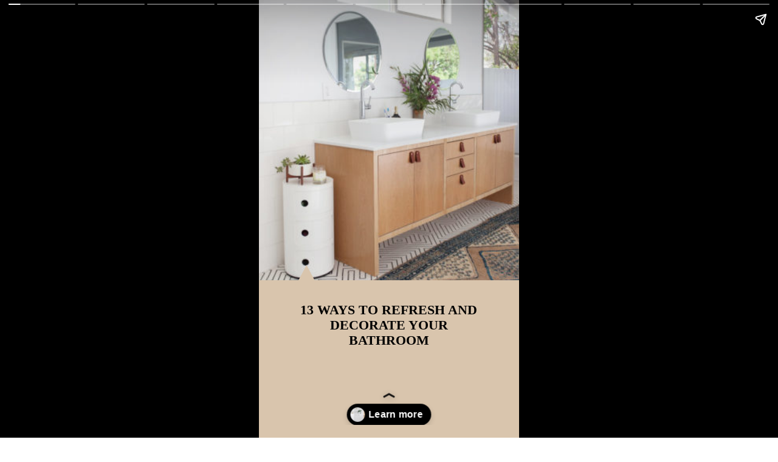

--- FILE ---
content_type: text/html; charset=utf-8
request_url: https://www.papernstitchblog.com/web-stories/13-ways-to-improve-your-bathroom-story/
body_size: 13596
content:
<!DOCTYPE html>
<html amp="" lang="en-US" transformed="self;v=1" i-amphtml-layout=""><head><meta charset="utf-8"><meta name="viewport" content="width=device-width,minimum-scale=1"><link rel="modulepreload" href="https://cdn.ampproject.org/v0.mjs" as="script" crossorigin="anonymous"><link rel="preconnect" href="https://cdn.ampproject.org"><link rel="preload" as="script" href="https://cdn.ampproject.org/v0/amp-story-1.0.js"><style amp-runtime="" i-amphtml-version="012512221826001">html{overflow-x:hidden!important}html.i-amphtml-fie{height:100%!important;width:100%!important}html:not([amp4ads]),html:not([amp4ads]) body{height:auto!important}html:not([amp4ads]) body{margin:0!important}body{-webkit-text-size-adjust:100%;-moz-text-size-adjust:100%;-ms-text-size-adjust:100%;text-size-adjust:100%}html.i-amphtml-singledoc.i-amphtml-embedded{-ms-touch-action:pan-y pinch-zoom;touch-action:pan-y pinch-zoom}html.i-amphtml-fie>body,html.i-amphtml-singledoc>body{overflow:visible!important}html.i-amphtml-fie:not(.i-amphtml-inabox)>body,html.i-amphtml-singledoc:not(.i-amphtml-inabox)>body{position:relative!important}html.i-amphtml-ios-embed-legacy>body{overflow-x:hidden!important;overflow-y:auto!important;position:absolute!important}html.i-amphtml-ios-embed{overflow-y:auto!important;position:static}#i-amphtml-wrapper{overflow-x:hidden!important;overflow-y:auto!important;position:absolute!important;top:0!important;left:0!important;right:0!important;bottom:0!important;margin:0!important;display:block!important}html.i-amphtml-ios-embed.i-amphtml-ios-overscroll,html.i-amphtml-ios-embed.i-amphtml-ios-overscroll>#i-amphtml-wrapper{-webkit-overflow-scrolling:touch!important}#i-amphtml-wrapper>body{position:relative!important;border-top:1px solid transparent!important}#i-amphtml-wrapper+body{visibility:visible}#i-amphtml-wrapper+body .i-amphtml-lightbox-element,#i-amphtml-wrapper+body[i-amphtml-lightbox]{visibility:hidden}#i-amphtml-wrapper+body[i-amphtml-lightbox] .i-amphtml-lightbox-element{visibility:visible}#i-amphtml-wrapper.i-amphtml-scroll-disabled,.i-amphtml-scroll-disabled{overflow-x:hidden!important;overflow-y:hidden!important}amp-instagram{padding:54px 0px 0px!important;background-color:#fff}amp-iframe iframe{box-sizing:border-box!important}[amp-access][amp-access-hide]{display:none}[subscriptions-dialog],body:not(.i-amphtml-subs-ready) [subscriptions-action],body:not(.i-amphtml-subs-ready) [subscriptions-section]{display:none!important}amp-experiment,amp-live-list>[update]{display:none}amp-list[resizable-children]>.i-amphtml-loading-container.amp-hidden{display:none!important}amp-list [fetch-error],amp-list[load-more] [load-more-button],amp-list[load-more] [load-more-end],amp-list[load-more] [load-more-failed],amp-list[load-more] [load-more-loading]{display:none}amp-list[diffable] div[role=list]{display:block}amp-story-page,amp-story[standalone]{min-height:1px!important;display:block!important;height:100%!important;margin:0!important;padding:0!important;overflow:hidden!important;width:100%!important}amp-story[standalone]{background-color:#000!important;position:relative!important}amp-story-page{background-color:#757575}amp-story .amp-active>div,amp-story .i-amphtml-loader-background{display:none!important}amp-story-page:not(:first-of-type):not([distance]):not([active]){transform:translateY(1000vh)!important}amp-autocomplete{position:relative!important;display:inline-block!important}amp-autocomplete>input,amp-autocomplete>textarea{padding:0.5rem;border:1px solid rgba(0,0,0,.33)}.i-amphtml-autocomplete-results,amp-autocomplete>input,amp-autocomplete>textarea{font-size:1rem;line-height:1.5rem}[amp-fx^=fly-in]{visibility:hidden}amp-script[nodom],amp-script[sandboxed]{position:fixed!important;top:0!important;width:1px!important;height:1px!important;overflow:hidden!important;visibility:hidden}
/*# sourceURL=/css/ampdoc.css*/[hidden]{display:none!important}.i-amphtml-element{display:inline-block}.i-amphtml-blurry-placeholder{transition:opacity 0.3s cubic-bezier(0.0,0.0,0.2,1)!important;pointer-events:none}[layout=nodisplay]:not(.i-amphtml-element){display:none!important}.i-amphtml-layout-fixed,[layout=fixed][width][height]:not(.i-amphtml-layout-fixed){display:inline-block;position:relative}.i-amphtml-layout-responsive,[layout=responsive][width][height]:not(.i-amphtml-layout-responsive),[width][height][heights]:not([layout]):not(.i-amphtml-layout-responsive),[width][height][sizes]:not(img):not([layout]):not(.i-amphtml-layout-responsive){display:block;position:relative}.i-amphtml-layout-intrinsic,[layout=intrinsic][width][height]:not(.i-amphtml-layout-intrinsic){display:inline-block;position:relative;max-width:100%}.i-amphtml-layout-intrinsic .i-amphtml-sizer{max-width:100%}.i-amphtml-intrinsic-sizer{max-width:100%;display:block!important}.i-amphtml-layout-container,.i-amphtml-layout-fixed-height,[layout=container],[layout=fixed-height][height]:not(.i-amphtml-layout-fixed-height){display:block;position:relative}.i-amphtml-layout-fill,.i-amphtml-layout-fill.i-amphtml-notbuilt,[layout=fill]:not(.i-amphtml-layout-fill),body noscript>*{display:block;overflow:hidden!important;position:absolute;top:0;left:0;bottom:0;right:0}body noscript>*{position:absolute!important;width:100%;height:100%;z-index:2}body noscript{display:inline!important}.i-amphtml-layout-flex-item,[layout=flex-item]:not(.i-amphtml-layout-flex-item){display:block;position:relative;-ms-flex:1 1 auto;flex:1 1 auto}.i-amphtml-layout-fluid{position:relative}.i-amphtml-layout-size-defined{overflow:hidden!important}.i-amphtml-layout-awaiting-size{position:absolute!important;top:auto!important;bottom:auto!important}i-amphtml-sizer{display:block!important}@supports (aspect-ratio:1/1){i-amphtml-sizer.i-amphtml-disable-ar{display:none!important}}.i-amphtml-blurry-placeholder,.i-amphtml-fill-content{display:block;height:0;max-height:100%;max-width:100%;min-height:100%;min-width:100%;width:0;margin:auto}.i-amphtml-layout-size-defined .i-amphtml-fill-content{position:absolute;top:0;left:0;bottom:0;right:0}.i-amphtml-replaced-content,.i-amphtml-screen-reader{padding:0!important;border:none!important}.i-amphtml-screen-reader{position:fixed!important;top:0px!important;left:0px!important;width:4px!important;height:4px!important;opacity:0!important;overflow:hidden!important;margin:0!important;display:block!important;visibility:visible!important}.i-amphtml-screen-reader~.i-amphtml-screen-reader{left:8px!important}.i-amphtml-screen-reader~.i-amphtml-screen-reader~.i-amphtml-screen-reader{left:12px!important}.i-amphtml-screen-reader~.i-amphtml-screen-reader~.i-amphtml-screen-reader~.i-amphtml-screen-reader{left:16px!important}.i-amphtml-unresolved{position:relative;overflow:hidden!important}.i-amphtml-select-disabled{-webkit-user-select:none!important;-ms-user-select:none!important;user-select:none!important}.i-amphtml-notbuilt,[layout]:not(.i-amphtml-element),[width][height][heights]:not([layout]):not(.i-amphtml-element),[width][height][sizes]:not(img):not([layout]):not(.i-amphtml-element){position:relative;overflow:hidden!important;color:transparent!important}.i-amphtml-notbuilt:not(.i-amphtml-layout-container)>*,[layout]:not([layout=container]):not(.i-amphtml-element)>*,[width][height][heights]:not([layout]):not(.i-amphtml-element)>*,[width][height][sizes]:not([layout]):not(.i-amphtml-element)>*{display:none}amp-img:not(.i-amphtml-element)[i-amphtml-ssr]>img.i-amphtml-fill-content{display:block}.i-amphtml-notbuilt:not(.i-amphtml-layout-container),[layout]:not([layout=container]):not(.i-amphtml-element),[width][height][heights]:not([layout]):not(.i-amphtml-element),[width][height][sizes]:not(img):not([layout]):not(.i-amphtml-element){color:transparent!important;line-height:0!important}.i-amphtml-ghost{visibility:hidden!important}.i-amphtml-element>[placeholder],[layout]:not(.i-amphtml-element)>[placeholder],[width][height][heights]:not([layout]):not(.i-amphtml-element)>[placeholder],[width][height][sizes]:not([layout]):not(.i-amphtml-element)>[placeholder]{display:block;line-height:normal}.i-amphtml-element>[placeholder].amp-hidden,.i-amphtml-element>[placeholder].hidden{visibility:hidden}.i-amphtml-element:not(.amp-notsupported)>[fallback],.i-amphtml-layout-container>[placeholder].amp-hidden,.i-amphtml-layout-container>[placeholder].hidden{display:none}.i-amphtml-layout-size-defined>[fallback],.i-amphtml-layout-size-defined>[placeholder]{position:absolute!important;top:0!important;left:0!important;right:0!important;bottom:0!important;z-index:1}amp-img[i-amphtml-ssr]:not(.i-amphtml-element)>[placeholder]{z-index:auto}.i-amphtml-notbuilt>[placeholder]{display:block!important}.i-amphtml-hidden-by-media-query{display:none!important}.i-amphtml-element-error{background:red!important;color:#fff!important;position:relative!important}.i-amphtml-element-error:before{content:attr(error-message)}i-amp-scroll-container,i-amphtml-scroll-container{position:absolute;top:0;left:0;right:0;bottom:0;display:block}i-amp-scroll-container.amp-active,i-amphtml-scroll-container.amp-active{overflow:auto;-webkit-overflow-scrolling:touch}.i-amphtml-loading-container{display:block!important;pointer-events:none;z-index:1}.i-amphtml-notbuilt>.i-amphtml-loading-container{display:block!important}.i-amphtml-loading-container.amp-hidden{visibility:hidden}.i-amphtml-element>[overflow]{cursor:pointer;position:relative;z-index:2;visibility:hidden;display:initial;line-height:normal}.i-amphtml-layout-size-defined>[overflow]{position:absolute}.i-amphtml-element>[overflow].amp-visible{visibility:visible}template{display:none!important}.amp-border-box,.amp-border-box *,.amp-border-box :after,.amp-border-box :before{box-sizing:border-box}amp-pixel{display:none!important}amp-analytics,amp-auto-ads,amp-story-auto-ads{position:fixed!important;top:0!important;width:1px!important;height:1px!important;overflow:hidden!important;visibility:hidden}amp-story{visibility:hidden!important}html.i-amphtml-fie>amp-analytics{position:initial!important}[visible-when-invalid]:not(.visible),form [submit-error],form [submit-success],form [submitting]{display:none}amp-accordion{display:block!important}@media (min-width:1px){:where(amp-accordion>section)>:first-child{margin:0;background-color:#efefef;padding-right:20px;border:1px solid #dfdfdf}:where(amp-accordion>section)>:last-child{margin:0}}amp-accordion>section{float:none!important}amp-accordion>section>*{float:none!important;display:block!important;overflow:hidden!important;position:relative!important}amp-accordion,amp-accordion>section{margin:0}amp-accordion:not(.i-amphtml-built)>section>:last-child{display:none!important}amp-accordion:not(.i-amphtml-built)>section[expanded]>:last-child{display:block!important}
/*# sourceURL=/css/ampshared.css*/</style><meta name="amp-story-generator-name" content="Web Stories for WordPress"><meta name="amp-story-generator-version" content="1.36.0"><meta name="robots" content="index, follow, max-image-preview:large, max-snippet:-1, max-video-preview:-1"><meta name="description" content="Whether you just need a simple weekend refresh project or you’re looking to demo that dated pistachio tile work, I’ve got 13 easy ways to get your bathroom feeling so fresh."><meta property="og:locale" content="en_US"><meta property="og:type" content="article"><meta property="og:title" content="13 WAYS TO REFRESH AND DECORATE YOUR BATHROOM STORY"><meta property="og:description" content="Whether you just need a simple weekend refresh project or you’re looking to demo that dated pistachio tile work, I’ve got 13 easy ways to get your bathroom feeling so fresh."><meta property="og:url" content="https://www.papernstitchblog.com/web-stories/13-ways-to-improve-your-bathroom-story/"><meta property="og:site_name" content="Paper and Stitch"><meta property="article:publisher" content="https://www.facebook.com/papernstitch"><meta property="article:modified_time" content="2023-09-05T19:02:58+00:00"><meta property="og:image" content="https://www.papernstitchblog.com/wp-content/uploads/2023/07/Untitled-design-10.png"><meta property="og:image:width" content="640"><meta property="og:image:height" content="853"><meta property="og:image:type" content="image/png"><meta name="twitter:card" content="summary_large_image"><meta name="twitter:site" content="@papernstitch"><meta name="generator" content="WordPress 6.8.3"><script async="" src="https://cdn.ampproject.org/v0.mjs" type="module" crossorigin="anonymous"></script><script async nomodule src="https://cdn.ampproject.org/v0.js" crossorigin="anonymous"></script><script async="" src="https://cdn.ampproject.org/v0/amp-story-1.0.mjs" custom-element="amp-story" type="module" crossorigin="anonymous"></script><script async nomodule src="https://cdn.ampproject.org/v0/amp-story-1.0.js" crossorigin="anonymous" custom-element="amp-story"></script><script src="https://cdn.ampproject.org/v0/amp-story-auto-analytics-0.1.mjs" async="" custom-element="amp-story-auto-analytics" type="module" crossorigin="anonymous"></script><script async nomodule src="https://cdn.ampproject.org/v0/amp-story-auto-analytics-0.1.js" crossorigin="anonymous" custom-element="amp-story-auto-analytics"></script><style amp-custom="">h2,h3{font-weight:normal}amp-story-page{background-color:#131516}amp-story-grid-layer{overflow:visible}@media (max-aspect-ratio: 9 / 16){@media (min-aspect-ratio: 320 / 678){amp-story-grid-layer.grid-layer{margin-top:calc(( 100% / .5625 - 100% / .66666666666667 ) / 2)}}}@media not all and (min-resolution:.001dpcm){@media{p.text-wrapper > span{font-size:calc(100% - .5px)}}}.page-fullbleed-area{position:absolute;overflow:hidden;width:100%;left:0;height:calc(1.1851851851852 * 100%);top:calc(( 1 - 1.1851851851852 ) * 100% / 2)}.page-safe-area{overflow:visible;position:absolute;top:0;bottom:0;left:0;right:0;width:100%;height:calc(.84375 * 100%);margin:auto 0}.mask{position:absolute;overflow:hidden}.fill{position:absolute;top:0;left:0;right:0;bottom:0;margin:0}@media (prefers-reduced-motion: no-preference){.animation-wrapper{opacity:var(--initial-opacity);transform:var(--initial-transform)}}._6498eec{background-color:#d9c5ad}._6120891{position:absolute;pointer-events:none;left:0;top:-9.25926%;width:100%;height:118.51852%;opacity:1}._89d52dd{pointer-events:initial;width:100%;height:100%;display:block;position:absolute;top:0;left:0;z-index:0}._dc67a5c{will-change:transform}._97b5d91{position:absolute;pointer-events:none;left:-.36408%;top:-9.54693%;width:100.72816%;height:75.24272%;opacity:1}._72fae07{position:absolute;width:100%;height:133.87097%;left:0%;top:0%}._ccad95c{position:absolute;pointer-events:none;left:13.83495%;top:61.8123%;width:8.98058%;height:5.66343%;opacity:1}._fa6303f{pointer-events:initial;width:100%;height:100%;display:block;position:absolute;top:0;left:0;z-index:0;clip-path:url("#el-087c6da9-b945-466e-bdfd-44a71b0633de");-webkit-clip-path:url("#el-087c6da9-b945-466e-bdfd-44a71b0633de")}._a62cd91{background-color:#d9c5ad;will-change:transform}._4b7fbbd{position:absolute;pointer-events:none;left:11.65049%;top:71.52104%;width:76.69903%;height:11.8123%;opacity:1}._af7c617{pointer-events:initial;width:100%;height:100%;display:block;position:absolute;top:0;left:0;z-index:0;border-radius:0% 0% 0% 0%/0% 0% 0% 0%}._b264fa4{white-space:pre-line;overflow-wrap:break-word;word-break:break-word;margin:-.14543673358386% 0;font-family:"Georgia","Times","Times New Roman",serif;font-size:.339806em;line-height:1.18;text-align:center;padding:0;color:#000}._47e5cc9{font-weight:700}._9674ffe{position:absolute;pointer-events:none;left:0;top:52.75081%;width:45.38835%;height:38.51133%;opacity:1}._f64cdda{position:absolute;width:100%;height:117.79824%;left:0%;top:-8.89912%}._2f99bb7{position:absolute;pointer-events:none;left:50%;top:44.82201%;width:49.75728%;height:39.32039%;opacity:1}._f78ee2b{position:absolute;width:100%;height:121.45754%;left:0%;top:-10.72877%}._14a11ea{position:absolute;pointer-events:none;left:11.8932%;top:13.75405%;width:76.69903%;height:24.91909%;opacity:1}._4ecfe88{white-space:pre-line;overflow-wrap:break-word;word-break:break-word;margin:.11465338212025% 0;font-family:"Georgia","Times","Times New Roman",serif;font-size:.323625em;line-height:1.1;text-align:left;padding:0;color:#000}._c84718f{background-color:#fff}._ff8e588{position:absolute;pointer-events:none;left:-1.69903%;top:45.95469%;width:87.86408%;height:64.56311%;opacity:1}._f7f89ec{position:absolute;width:100%;height:118.24728%;left:0%;top:-9.12364%}._1be9eed{position:absolute;pointer-events:none;left:11.8932%;top:9.06149%;width:74.27184%;height:31.5534%;opacity:1}._75da10d{width:100%;height:100%;display:block;position:absolute;top:0;left:0;--initial-opacity:0;--initial-transform:none}._034ff65{width:100%;height:100%;display:block;position:absolute;top:0;left:0;--initial-opacity:1;--initial-transform:translate3d(-116.01307%,0px,0)}._e18ec47{white-space:pre-line;overflow-wrap:break-word;word-break:break-word;margin:-.5084348192402% 0;font-family:"Georgia","Times","Times New Roman",serif;font-size:.307443em;line-height:1.3;text-align:initial;padding:0;color:#000}._5a69726{position:absolute;pointer-events:none;left:11.16505%;top:-9.38511%;width:90.04854%;height:65.85761%;opacity:1}._158dc87{position:absolute;width:100%;height:111.96559%;left:0%;top:-5.98279%}._30c3236{position:absolute;pointer-events:none;left:11.65049%;top:68.77023%;width:74.27184%;height:19.57929%;opacity:1}._d68fdbb{width:100%;height:100%;display:block;position:absolute;top:0;left:0;--initial-opacity:1;--initial-transform:translate3d(-115.68628%,0px,0)}._3cf225e{position:absolute;pointer-events:none;left:11.65049%;top:63.1068%;width:75.72816%;height:3.8835%;opacity:1}._74e28bf{width:100%;height:100%;display:block;position:absolute;top:0;left:0;--initial-opacity:1;--initial-transform:translate3d(-115.38462%,0px,0)}._fb90f01{white-space:pre-line;overflow-wrap:break-word;word-break:break-word;margin:.45846792367788% 0;font-family:"Georgia","Times","Times New Roman",serif;font-size:.339806em;line-height:1;text-align:initial;padding:0;color:#000}._812798c{text-transform:uppercase}._7afc045{position:absolute;pointer-events:none;left:0;top:41.74757%;width:88.34951%;height:67.47573%;opacity:1}._c99c04d{position:absolute;width:100%;height:132.72311%;left:0%;top:-32.49795%}._35bfde2{position:absolute;pointer-events:none;left:11.65049%;top:16.01942%;width:76.69903%;height:19.57929%;opacity:1}._e5074c4{width:100%;height:100%;display:block;position:absolute;top:0;left:0;--initial-opacity:1;--initial-transform:translate3d(-115.18988%,0px,0)}._a408f58{white-space:pre-line;overflow-wrap:break-word;word-break:break-word;margin:-.49234510977057% 0;font-family:"Georgia","Times","Times New Roman",serif;font-size:.307443em;line-height:1.3;text-align:initial;padding:0;color:#000}._ae46270{position:absolute;pointer-events:none;left:11.65049%;top:7.28155%;width:74.02913%;height:7.28155%;opacity:1}._8129248{width:100%;height:100%;display:block;position:absolute;top:0;left:0;--initial-opacity:1;--initial-transform:translate3d(-115.73771%,0px,0)}._2cded0c{white-space:pre-line;overflow-wrap:break-word;word-break:break-word;margin:.46899013831967% 0;font-family:"Georgia","Times","Times New Roman",serif;font-size:.339806em;line-height:1;text-align:initial;padding:0;color:#000}._39fa7aa{position:absolute;pointer-events:none;left:11.65049%;top:-9.2233%;width:90.04854%;height:65.21036%;opacity:1}._ea5e3e1{position:absolute;width:100%;height:137.92193%;left:0%;top:-18.96097%}._ef3ef76{position:absolute;pointer-events:none;left:11.65049%;top:66.82848%;width:74.27184%;height:23.46278%;opacity:1}._db4e3a7{position:absolute;pointer-events:none;left:11.65049%;top:61.32686%;width:75.72816%;height:3.8835%;opacity:1}._40ebc49{position:absolute;pointer-events:none;left:-1.69903%;top:37.37864%;width:90.04854%;height:71.84466%;opacity:1}._d7afee5{position:absolute;width:100%;height:104.5039%;left:0%;top:-2.25195%}._8f58a3e{position:absolute;pointer-events:none;left:11.8932%;top:9.70874%;width:76.69903%;height:23.46278%;opacity:1}._ae6cf56{width:100%;height:100%;display:block;position:absolute;top:0;left:0;--initial-opacity:1;--initial-transform:translate3d(-115.50632%,0px,0)}._b6261c7{position:absolute;pointer-events:none;left:11.65049%;top:0;width:74.02913%;height:7.28155%;opacity:1}._de5ded4{position:absolute;pointer-events:none;left:11.65049%;top:-9.2233%;width:90.04854%;height:66.82848%;opacity:1}._07eef24{position:absolute;width:100%;height:134.74576%;left:0%;top:-17.37288%}._549ce8d{position:absolute;pointer-events:none;left:11.65049%;top:66.82848%;width:74.27184%;height:27.50809%;opacity:1}._16aaab6{position:absolute;pointer-events:none;left:-1.69903%;top:41.42395%;width:90.04854%;height:67.79935%;opacity:1}._7492943{position:absolute;width:100%;height:119.64529%;left:0%;top:-9.82264%}._7b8ed20{position:absolute;pointer-events:none;left:11.65049%;top:10.35599%;width:76.69903%;height:27.50809%;opacity:1}._5217556{position:absolute;pointer-events:none;left:11.65049%;top:1.77994%;width:74.02913%;height:7.28155%;opacity:1}._f9de944{background-color:#dddddc}._6913fd0{position:absolute;width:123.53722%;height:100%;left:-11.76861%;top:0%}._a1bc856{position:absolute;pointer-events:none;left:6.31068%;top:68.77023%;width:87.37864%;height:25.08091%;opacity:1}._339f726{background-color:#fff;will-change:transform}._8a7bc8d{position:absolute;pointer-events:none;left:19.90291%;top:75.24272%;width:59.95146%;height:11.8123%;opacity:1}._fa75a75{width:100%;height:100%;display:block;position:absolute;top:0;left:0;--initial-opacity:1;--initial-transform:translate3d(-133.19837%,0px,0)}._fdc6edc{white-space:pre-line;overflow-wrap:break-word;word-break:break-word;margin:-.99455180921053% 0;font-family:"Georgia","Times","Times New Roman",serif;font-size:.485437em;line-height:1.3;text-align:center;padding:0;color:#000}._66235af{position:absolute;pointer-events:none;left:50.48544%;top:25.56634%;width:49.75728%;height:19.41748%;opacity:1}._e713275{width:100%;height:100%;display:block;position:absolute;top:0;left:0;--initial-opacity:1;--initial-transform:translate3d(-201.46342%,0px,0)}._32eb1ef{width:100%;height:100%;display:block;position:absolute;top:0;left:0;--initial-opacity:1;--initial-transform:scale(.15)}._226c6c2{position:absolute;pointer-events:none;left:50.72816%;top:64.40129%;width:49.51456%;height:19.41748%;opacity:1}._50a6632{width:100%;height:100%;display:block;position:absolute;top:0;left:0;--initial-opacity:1;--initial-transform:translate3d(-202.451%,0px,0)}._9aa38bb{position:absolute;pointer-events:none;left:53.39806%;top:29.12621%;width:34.95146%;height:12.29773%;opacity:1}._a618390{width:100%;height:100%;display:block;position:absolute;top:0;left:0;--initial-opacity:1;--initial-transform:translate3d(-252.77777%,0px,0)}._254c3af{width:100%;height:100%;display:block;position:absolute;top:0;left:0}._d3da185{white-space:pre-line;overflow-wrap:break-word;word-break:break-word;margin:.7568359375% 0;font-family:"Georgia","Times","Times New Roman",serif;font-size:.2589em;line-height:1;text-align:initial;padding:3.4722222222222% 3.4722222222222%;color:#000}._143ba16{position:absolute;pointer-events:none;left:53.39806%;top:48.54369%;width:34.95146%;height:12.29773%;opacity:1}._bf71ed8{position:absolute;pointer-events:none;left:53.39806%;top:67.96117%;width:34.95146%;height:12.29773%;opacity:1}._5e7d7a0{position:absolute;pointer-events:none;left:11.8932%;top:12.78317%;width:75.48544%;height:5.50162%;opacity:.99}._49f6424{width:100%;height:100%;display:block;position:absolute;top:0;left:0;--initial-opacity:1;--initial-transform:translate3d(-115.75562%,0px,0)}._461f1cb{white-space:pre-line;overflow-wrap:break-word;word-break:break-word;margin:.65706013866559% 0;font-family:"Georgia","Times","Times New Roman",serif;font-size:.485437em;line-height:1;text-align:left;padding:0;color:#000}._e8f310e{position:absolute;pointer-events:none;left:0;top:25.56634%;width:50.72816%;height:19.41748%;opacity:1}._88c7352{position:absolute;width:100%;height:249.92913%;left:0%;top:-103.57568%}._08438f0{position:absolute;pointer-events:none;left:0;top:44.98382%;width:50.72816%;height:19.41748%;opacity:1}._853a5e3{position:absolute;width:100%;height:260.95969%;left:0%;top:-62.87301%}._3a662b7{position:absolute;pointer-events:none;left:0;top:64.40129%;width:50.72816%;height:19.41748%;opacity:1}._f7afeae{position:absolute;width:100%;height:261.24997%;left:0%;top:-80.62498%}

/*# sourceURL=amp-custom.css */</style><title>13 WAYS TO REFRESH AND DECORATE YOUR BATHROOM STORY - Paper and Stitch</title><link rel="canonical" href="https://www.papernstitchblog.com/web-stories/13-ways-to-improve-your-bathroom-story/"><script type="application/ld+json" class="yoast-schema-graph">{"@context":"https://schema.org","@graph":[{"@type":"Article","@id":"https://www.papernstitchblog.com/web-stories/13-ways-to-improve-your-bathroom-story/#article","isPartOf":{"@id":"https://www.papernstitchblog.com/web-stories/13-ways-to-improve-your-bathroom-story/"},"author":{"name":"allison lancaster","@id":"https://www.papernstitchblog.com/#/schema/person/fd6b282a26168e63632b58471edcb9f6"},"headline":"13 WAYS TO REFRESH AND DECORATE YOUR BATHROOM STORY","datePublished":"2023-08-22T14:39:00+00:00","dateModified":"2023-09-05T19:02:58+00:00","mainEntityOfPage":{"@id":"https://www.papernstitchblog.com/web-stories/13-ways-to-improve-your-bathroom-story/"},"wordCount":403,"publisher":{"@id":"https://www.papernstitchblog.com/#organization"},"image":{"@id":"https://www.papernstitchblog.com/web-stories/13-ways-to-improve-your-bathroom-story/#primaryimage"},"thumbnailUrl":"https://www.papernstitchblog.com/wp-content/uploads/2023/07/Untitled-design-10.png","inLanguage":"en-US"},{"@type":"WebPage","@id":"https://www.papernstitchblog.com/web-stories/13-ways-to-improve-your-bathroom-story/","url":"https://www.papernstitchblog.com/web-stories/13-ways-to-improve-your-bathroom-story/","name":"13 WAYS TO REFRESH AND DECORATE YOUR BATHROOM STORY - Paper and Stitch","isPartOf":{"@id":"https://www.papernstitchblog.com/#website"},"primaryImageOfPage":{"@id":"https://www.papernstitchblog.com/web-stories/13-ways-to-improve-your-bathroom-story/#primaryimage"},"image":{"@id":"https://www.papernstitchblog.com/web-stories/13-ways-to-improve-your-bathroom-story/#primaryimage"},"thumbnailUrl":"https://www.papernstitchblog.com/wp-content/uploads/2023/07/Untitled-design-10.png","datePublished":"2023-08-22T14:39:00+00:00","dateModified":"2023-09-05T19:02:58+00:00","breadcrumb":{"@id":"https://www.papernstitchblog.com/web-stories/13-ways-to-improve-your-bathroom-story/#breadcrumb"},"inLanguage":"en-US","potentialAction":[{"@type":"ReadAction","target":["https://www.papernstitchblog.com/web-stories/13-ways-to-improve-your-bathroom-story/"]}]},{"@type":"ImageObject","inLanguage":"en-US","@id":"https://www.papernstitchblog.com/web-stories/13-ways-to-improve-your-bathroom-story/#primaryimage","url":"https://www.papernstitchblog.com/wp-content/uploads/2023/07/Untitled-design-10.png","contentUrl":"https://www.papernstitchblog.com/wp-content/uploads/2023/07/Untitled-design-10.png","width":640,"height":853,"caption":"Untitled design"},{"@type":"BreadcrumbList","@id":"https://www.papernstitchblog.com/web-stories/13-ways-to-improve-your-bathroom-story/#breadcrumb","itemListElement":[{"@type":"ListItem","position":1,"name":"Home","item":"https://www.papernstitchblog.com/"},{"@type":"ListItem","position":2,"name":"Stories","item":"https://www.papernstitchblog.com/web-stories/"},{"@type":"ListItem","position":3,"name":"13 WAYS TO REFRESH AND DECORATE YOUR BATHROOM STORY"}]},{"@type":"WebSite","@id":"https://www.papernstitchblog.com/#website","url":"https://www.papernstitchblog.com/","name":"Paper and Stitch","description":"Inspiration for your DIY life","publisher":{"@id":"https://www.papernstitchblog.com/#organization"},"potentialAction":[{"@type":"SearchAction","target":{"@type":"EntryPoint","urlTemplate":"https://www.papernstitchblog.com/?s={search_term_string}"},"query-input":"required name=search_term_string"}],"inLanguage":"en-US"},{"@type":"Organization","@id":"https://www.papernstitchblog.com/#organization","name":"Paper and Stitch","url":"https://www.papernstitchblog.com/","logo":{"@type":"ImageObject","inLanguage":"en-US","@id":"https://www.papernstitchblog.com/#/schema/logo/image/","url":"https://www.papernstitchblog.com/wp-content/uploads/2019/09/Untitled-1.jpg","contentUrl":"https://www.papernstitchblog.com/wp-content/uploads/2019/09/Untitled-1.jpg","width":407,"height":85,"caption":"Paper and Stitch"},"image":{"@id":"https://www.papernstitchblog.com/#/schema/logo/image/"},"sameAs":["https://www.facebook.com/papernstitch","https://twitter.com/papernstitch","https://www.instagram.com/brittnimehlhoff","https://www.pinterest.com/brittnimehlhoff","https://www.youtube.com/papernstitch"]},{"@type":"Person","@id":"https://www.papernstitchblog.com/#/schema/person/fd6b282a26168e63632b58471edcb9f6","name":"allison lancaster","url":"https://www.papernstitchblog.com/author/team_allison_lancaster/"}]}</script><link rel="https://api.w.org/" href="https://www.papernstitchblog.com/wp-json/"><link rel="alternate" title="JSON" type="application/json" href="https://www.papernstitchblog.com/wp-json/web-stories/v1/web-story/98927"><link rel="EditURI" type="application/rsd+xml" title="RSD" href="https://www.papernstitchblog.com/xmlrpc.php?rsd"><link rel="prev" title="BAG IT UP: HOW TO MAKE A BASKET BAG FOR SUMMER STORY" href="https://www.papernstitchblog.com/web-stories/how-to-make-basket-bag-story/"><link rel="next" title="HANG IN THERE: HOW TO MAKE A (REVERSIBLE) DIY WOOD WALL HANGING STORY" href="https://www.papernstitchblog.com/web-stories/diy-wood-wall-hanging-story/"><link rel="shortlink" href="https://www.papernstitchblog.com/?p=98927"><link rel="alternate" title="oEmbed (JSON)" type="application/json+oembed" href="https://www.papernstitchblog.com/wp-json/oembed/1.0/embed?url=https%3A%2F%2Fwww.papernstitchblog.com%2Fweb-stories%2F13-ways-to-improve-your-bathroom-story%2F"><link rel="alternate" title="oEmbed (XML)" type="text/xml+oembed" href="https://www.papernstitchblog.com/wp-json/oembed/1.0/embed?url=https%3A%2F%2Fwww.papernstitchblog.com%2Fweb-stories%2F13-ways-to-improve-your-bathroom-story%2F&amp;format=xml"><script amp-onerror="">document.querySelector("script[src*='/v0.js']").onerror=function(){document.querySelector('style[amp-boilerplate]').textContent=''}</script><style amp-boilerplate="">body{-webkit-animation:-amp-start 8s steps(1,end) 0s 1 normal both;-moz-animation:-amp-start 8s steps(1,end) 0s 1 normal both;-ms-animation:-amp-start 8s steps(1,end) 0s 1 normal both;animation:-amp-start 8s steps(1,end) 0s 1 normal both}@-webkit-keyframes -amp-start{from{visibility:hidden}to{visibility:visible}}@-moz-keyframes -amp-start{from{visibility:hidden}to{visibility:visible}}@-ms-keyframes -amp-start{from{visibility:hidden}to{visibility:visible}}@-o-keyframes -amp-start{from{visibility:hidden}to{visibility:visible}}@keyframes -amp-start{from{visibility:hidden}to{visibility:visible}}</style><noscript><style amp-boilerplate="">body{-webkit-animation:none;-moz-animation:none;-ms-animation:none;animation:none}</style></noscript><link rel="stylesheet" amp-extension="amp-story" href="https://cdn.ampproject.org/v0/amp-story-1.0.css"><script amp-story-dvh-polyfill="">"use strict";if(!self.CSS||!CSS.supports||!CSS.supports("height:1dvh")){function e(){document.documentElement.style.setProperty("--story-dvh",innerHeight/100+"px","important")}addEventListener("resize",e,{passive:!0}),e()}</script></head><body><amp-story standalone="" publisher="Paper and Stitch" publisher-logo-src="https://www.papernstitchblog.com/wp-content/uploads/2023/03/64248dcc0ea51ee627c7ac19_96-favicon-paperandstitch.jpg.jpg" title="13 WAYS TO REFRESH AND DECORATE YOUR BATHROOM STORY" poster-portrait-src="https://www.papernstitchblog.com/wp-content/uploads/2023/07/Untitled-design-10.png" class="i-amphtml-layout-container" i-amphtml-layout="container"><amp-story-page id="12748fdd-dad6-4556-8159-13e07e4faf03" auto-advance-after="7s" class="i-amphtml-layout-container" i-amphtml-layout="container"><amp-story-grid-layer template="vertical" aspect-ratio="412:618" class="grid-layer i-amphtml-layout-container" i-amphtml-layout="container" style="--aspect-ratio:412/618;"><div class="_6498eec page-fullbleed-area"><div class="page-safe-area"><div class="_6120891"><div class="_89d52dd mask" id="el-2576895f-5b79-4b12-a1f6-85bf6cc00ffd"><div class="_dc67a5c fill"></div></div></div></div></div></amp-story-grid-layer><amp-story-grid-layer template="vertical" aspect-ratio="412:618" class="grid-layer i-amphtml-layout-container" i-amphtml-layout="container" style="--aspect-ratio:412/618;"><div class="page-fullbleed-area"><div class="page-safe-area"><div class="_97b5d91"><div class="_89d52dd mask" id="el-5133857d-e236-448f-885a-e988de91e5ce"><div data-leaf-element="true" class="_72fae07"><amp-img layout="fill" src="https://www.papernstitchblog.com/wp-content/uploads/2018/03/Veneer-Designs-ladera-heights-remodel-bathroom-vanity.jpg" alt="A bathroom." srcset="https://www.papernstitchblog.com/wp-content/uploads/2018/03/Veneer-Designs-ladera-heights-remodel-bathroom-vanity.jpg 750w, https://www.papernstitchblog.com/wp-content/uploads/2018/03/Veneer-Designs-ladera-heights-remodel-bathroom-vanity-600x900.jpg 600w, https://www.papernstitchblog.com/wp-content/uploads/2018/03/Veneer-Designs-ladera-heights-remodel-bathroom-vanity-333x500.jpg 333w" sizes="(min-width: 1024px) 45vh, 101vw" disable-inline-width="true" class="i-amphtml-layout-fill i-amphtml-layout-size-defined" i-amphtml-layout="fill"></amp-img></div></div></div><div class="_ccad95c"><div class="_fa6303f mask"><svg width="0" height="0"><defs><clippath id="el-087c6da9-b945-466e-bdfd-44a71b0633de" transform="scale(1 1)" clippathunits="objectBoundingBox"><path d="M 0.5 0 L 1 1 L 0 1 Z" /></clippath></defs></svg><div class="_a62cd91 fill"></div></div></div><div class="_4b7fbbd"><div id="el-d2986240-2ac3-41da-9cfd-7c71778b322f" class="_af7c617"><h3 class="_b264fa4 fill text-wrapper"><span><span class="_47e5cc9">13 WAYS TO REFRESH AND DECORATE YOUR BATHROOM</span></span></h3></div></div></div></div></amp-story-grid-layer><amp-story-page-outlink layout="nodisplay" cta-image="https://www.papernstitchblog.com/wp-content/uploads/2018/04/timeless-simplicity-and-a-perfect-palette-at-home-with-alyson-fox-white-and-wood-bathroom-576af2d7f4da36ab6ef3c9e3-w1000_h1000.jpg" theme="dark" class="i-amphtml-layout-nodisplay" hidden="hidden" i-amphtml-layout="nodisplay"><a href="https://www.papernstitchblog.com/13-ways-to-improve-your-bathroom/?utm_source=discover&amp;utm_medium=organic&amp;utm_campaign=web_story" target="_blank">Learn more</a></amp-story-page-outlink></amp-story-page><amp-story-page id="a2f35994-d13e-4fcc-955d-572850912db5" auto-advance-after="7s" class="i-amphtml-layout-container" i-amphtml-layout="container"><amp-story-grid-layer template="vertical" aspect-ratio="412:618" class="grid-layer i-amphtml-layout-container" i-amphtml-layout="container" style="--aspect-ratio:412/618;"><div class="_6498eec page-fullbleed-area"><div class="page-safe-area"><div class="_6120891"><div class="_89d52dd mask" id="el-e8c9a054-4a69-4942-a907-b80ac7521d81"><div class="_dc67a5c fill"></div></div></div></div></div></amp-story-grid-layer><amp-story-grid-layer template="vertical" aspect-ratio="412:618" class="grid-layer i-amphtml-layout-container" i-amphtml-layout="container" style="--aspect-ratio:412/618;"><div class="page-fullbleed-area"><div class="page-safe-area"><div class="_9674ffe"><div class="_89d52dd mask" id="el-648889b2-8642-4a35-b80e-f9887f1035b4"><div data-leaf-element="true" class="_f64cdda"><amp-img layout="fill" src="https://www.papernstitchblog.com/wp-content/uploads/2018/03/jason-frank-rothenberg-16-stylish-bathroom-vanities-you-won-t-believe-you-can-diy-white-and-wood-bathroom-5851a46e6b3ba833f7b80a1d-w1000_h1000.jpg" alt="A bathroom." srcset="https://www.papernstitchblog.com/wp-content/uploads/2018/03/jason-frank-rothenberg-16-stylish-bathroom-vanities-you-won-t-believe-you-can-diy-white-and-wood-bathroom-5851a46e6b3ba833f7b80a1d-w1000_h1000.jpg 667w, https://www.papernstitchblog.com/wp-content/uploads/2018/03/jason-frank-rothenberg-16-stylish-bathroom-vanities-you-won-t-believe-you-can-diy-white-and-wood-bathroom-5851a46e6b3ba833f7b80a1d-w1000_h1000-600x900.jpg 600w, https://www.papernstitchblog.com/wp-content/uploads/2018/03/jason-frank-rothenberg-16-stylish-bathroom-vanities-you-won-t-believe-you-can-diy-white-and-wood-bathroom-5851a46e6b3ba833f7b80a1d-w1000_h1000-334x500.jpg 334w" sizes="(min-width: 1024px) 20vh, 45vw" disable-inline-width="true" class="i-amphtml-layout-fill i-amphtml-layout-size-defined" i-amphtml-layout="fill"></amp-img></div></div></div><div class="_2f99bb7"><div class="_89d52dd mask" id="el-50919ec2-8562-4f3f-8cdc-483f184c627c"><div data-leaf-element="true" class="_f78ee2b"><amp-img layout="fill" src="https://www.papernstitchblog.com/wp-content/uploads/2018/03/geometric-mirrors-03.jpg" alt="Geometric mirrors in a bathroom." srcset="https://www.papernstitchblog.com/wp-content/uploads/2018/03/geometric-mirrors-03.jpg 564w, https://www.papernstitchblog.com/wp-content/uploads/2018/03/geometric-mirrors-03-347x500.jpg 347w" sizes="(min-width: 1024px) 22vh, 50vw" disable-inline-width="true" class="i-amphtml-layout-fill i-amphtml-layout-size-defined" i-amphtml-layout="fill"></amp-img></div></div></div><div class="_14a11ea"><div id="el-f2a2ae7a-77eb-4add-bc61-9d32b0200ebb" class="_89d52dd"><p class="_4ecfe88 fill text-wrapper"><span>This week, I can’t help but think about how desperately my bathroom needs a little love right about now. Maybe I’ve caught the spring cleaning fever? Or maybe the cluttered cabinets have finally gotten to me. Who knows.</span></p></div></div></div></div></amp-story-grid-layer><amp-story-page-outlink layout="nodisplay" cta-image="https://www.papernstitchblog.com/wp-content/uploads/2018/04/timeless-simplicity-and-a-perfect-palette-at-home-with-alyson-fox-white-and-wood-bathroom-576af2d7f4da36ab6ef3c9e3-w1000_h1000.jpg" theme="dark" class="i-amphtml-layout-nodisplay" hidden="hidden" i-amphtml-layout="nodisplay"><a href="https://www.papernstitchblog.com/13-ways-to-improve-your-bathroom/?utm_source=discover&amp;utm_medium=organic&amp;utm_campaign=web_story" target="_blank">Learn more</a></amp-story-page-outlink></amp-story-page><amp-story-page id="20f87956-3f7f-41de-bacd-e689507e0f06" auto-advance-after="7s" class="i-amphtml-layout-container" i-amphtml-layout="container"><amp-story-animation layout="nodisplay" trigger="visibility" class="i-amphtml-layout-nodisplay" hidden="hidden" i-amphtml-layout="nodisplay"><script type="application/json">[{"selector":"#anim-7045ea40-5178-4433-adfa-0ac68a0f3b63","keyframes":{"opacity":[0,1]},"delay":400,"duration":600,"easing":"cubic-bezier(0.2, 0.6, 0.0, 1)","fill":"both"}]</script></amp-story-animation><amp-story-animation layout="nodisplay" trigger="visibility" class="i-amphtml-layout-nodisplay" hidden="hidden" i-amphtml-layout="nodisplay"><script type="application/json">[{"selector":"#anim-f0e7f576-8974-466b-8269-a52506e71ea8","keyframes":{"transform":["translate3d(-116.01307%, 0px, 0)","translate3d(0px, 0px, 0)"]},"delay":400,"duration":600,"easing":"cubic-bezier(0.2, 0.6, 0.0, 1)","fill":"both"}]</script></amp-story-animation><amp-story-grid-layer template="vertical" aspect-ratio="412:618" class="grid-layer i-amphtml-layout-container" i-amphtml-layout="container" style="--aspect-ratio:412/618;"><div class="_c84718f page-fullbleed-area"><div class="page-safe-area"><div class="_6120891"><div class="_89d52dd mask" id="el-9f3afb3a-6b6b-486f-98d3-5a8f6115782a"><div class="_dc67a5c fill"></div></div></div></div></div></amp-story-grid-layer><amp-story-grid-layer template="vertical" aspect-ratio="412:618" class="grid-layer i-amphtml-layout-container" i-amphtml-layout="container" style="--aspect-ratio:412/618;"><div class="page-fullbleed-area"><div class="page-safe-area"><div class="_ff8e588"><div class="_89d52dd mask" id="el-0a169be9-ce0c-48b2-80d1-6121f70381a6"><div data-leaf-element="true" class="_f7f89ec"><amp-img layout="fill" src="https://www.papernstitchblog.com/wp-content/uploads/2018/03/paper-and-stitch-cool-bathroom-makeover-modern-personality-3.jpg" alt="Different kinds of art in a bathroom." srcset="https://www.papernstitchblog.com/wp-content/uploads/2018/03/paper-and-stitch-cool-bathroom-makeover-modern-personality-3-600x782.jpg 600w, https://www.papernstitchblog.com/wp-content/uploads/2018/03/paper-and-stitch-cool-bathroom-makeover-modern-personality-3-350x456.jpg 350w" sizes="(min-width: 1024px) 40vh, 88vw" disable-inline-width="true" class="i-amphtml-layout-fill i-amphtml-layout-size-defined" i-amphtml-layout="fill"></amp-img></div></div></div><div class="_1be9eed"><div id="anim-7045ea40-5178-4433-adfa-0ac68a0f3b63" class="_75da10d animation-wrapper"><div id="anim-f0e7f576-8974-466b-8269-a52506e71ea8" class="_034ff65 animation-wrapper"><div id="el-1fa51f0e-6816-437c-817d-3fcd04134ed0" class="_89d52dd"><p class="_e18ec47 fill text-wrapper"><span>Either way though, whether you just need a simple weekend refresh project or you’re looking to demo that dated pistachio tile work, I’ve got 13 easy ways (and some inspiring spaces) to get your bathroom feeling so fresh (and so clean, clean).</span></p></div></div></div></div></div></div></amp-story-grid-layer><amp-story-page-outlink layout="nodisplay" cta-image="https://www.papernstitchblog.com/wp-content/uploads/2018/04/timeless-simplicity-and-a-perfect-palette-at-home-with-alyson-fox-white-and-wood-bathroom-576af2d7f4da36ab6ef3c9e3-w1000_h1000.jpg" theme="dark" class="i-amphtml-layout-nodisplay" hidden="hidden" i-amphtml-layout="nodisplay"><a href="https://www.papernstitchblog.com/13-ways-to-improve-your-bathroom/?utm_source=discover&amp;utm_medium=organic&amp;utm_campaign=web_story" target="_blank">Learn more</a></amp-story-page-outlink></amp-story-page><amp-story-page id="16aaf777-8f63-44c6-9098-cb3de3109157" auto-advance-after="7s" class="i-amphtml-layout-container" i-amphtml-layout="container"><amp-story-animation layout="nodisplay" trigger="visibility" class="i-amphtml-layout-nodisplay" hidden="hidden" i-amphtml-layout="nodisplay"><script type="application/json">[{"selector":"#anim-40418558-9c3b-4562-9769-55a05513d9a2","keyframes":{"opacity":[0,1]},"delay":400,"duration":600,"easing":"cubic-bezier(0.2, 0.6, 0.0, 1)","fill":"both"}]</script></amp-story-animation><amp-story-animation layout="nodisplay" trigger="visibility" class="i-amphtml-layout-nodisplay" hidden="hidden" i-amphtml-layout="nodisplay"><script type="application/json">[{"selector":"#anim-8c25f4f4-d18d-42b6-994f-00263459c56d","keyframes":{"transform":["translate3d(-115.68628%, 0px, 0)","translate3d(0px, 0px, 0)"]},"delay":400,"duration":600,"easing":"cubic-bezier(0.2, 0.6, 0.0, 1)","fill":"both"}]</script></amp-story-animation><amp-story-animation layout="nodisplay" trigger="visibility" class="i-amphtml-layout-nodisplay" hidden="hidden" i-amphtml-layout="nodisplay"><script type="application/json">[{"selector":"#anim-000c8939-85e2-4abb-a61b-e009f417887a","keyframes":{"opacity":[0,1]},"delay":400,"duration":600,"easing":"cubic-bezier(0.2, 0.6, 0.0, 1)","fill":"both"}]</script></amp-story-animation><amp-story-animation layout="nodisplay" trigger="visibility" class="i-amphtml-layout-nodisplay" hidden="hidden" i-amphtml-layout="nodisplay"><script type="application/json">[{"selector":"#anim-70831d5d-7c33-41d0-94a3-edade4987f44","keyframes":{"transform":["translate3d(-115.38462%, 0px, 0)","translate3d(0px, 0px, 0)"]},"delay":400,"duration":600,"easing":"cubic-bezier(0.2, 0.6, 0.0, 1)","fill":"both"}]</script></amp-story-animation><amp-story-grid-layer template="vertical" aspect-ratio="412:618" class="grid-layer i-amphtml-layout-container" i-amphtml-layout="container" style="--aspect-ratio:412/618;"><div class="_c84718f page-fullbleed-area"><div class="page-safe-area"><div class="_6120891"><div class="_89d52dd mask" id="el-b3c7c01d-78e1-4330-84db-fc7a7f1de52d"><div class="_dc67a5c fill"></div></div></div></div></div></amp-story-grid-layer><amp-story-grid-layer template="vertical" aspect-ratio="412:618" class="grid-layer i-amphtml-layout-container" i-amphtml-layout="container" style="--aspect-ratio:412/618;"><div class="page-fullbleed-area"><div class="page-safe-area"><div class="_5a69726"><div class="_89d52dd mask" id="el-153d9413-ae31-4afa-8fd0-2e45c666ebd0"><div data-leaf-element="true" class="_158dc87"><amp-img layout="fill" src="https://www.papernstitchblog.com/wp-content/uploads/2018/03/vanity-cosmetics-atelier-dore-bathroom.jpg" alt="Cosmetic products in a bathroom." srcset="https://www.papernstitchblog.com/wp-content/uploads/2018/03/vanity-cosmetics-atelier-dore-bathroom.jpg 530w, https://www.papernstitchblog.com/wp-content/uploads/2018/03/vanity-cosmetics-atelier-dore-bathroom-350x430.jpg 350w" sizes="(min-width: 1024px) 41vh, 90vw" disable-inline-width="true" class="i-amphtml-layout-fill i-amphtml-layout-size-defined" i-amphtml-layout="fill"></amp-img></div></div></div><div class="_30c3236"><div id="anim-40418558-9c3b-4562-9769-55a05513d9a2" class="_75da10d animation-wrapper"><div id="anim-8c25f4f4-d18d-42b6-994f-00263459c56d" class="_d68fdbb animation-wrapper"><div id="el-af080411-f953-443a-b44b-00d87815fe29" class="_89d52dd"><p class="_e18ec47 fill text-wrapper"><span>Keep the good stuff and toss, recycle, or donate the rest. I’d recommend doing this every 3-6 months, if you can, not just when you get that itch to spring clean.</span></p></div></div></div></div><div class="_3cf225e"><div id="anim-000c8939-85e2-4abb-a61b-e009f417887a" class="_75da10d animation-wrapper"><div id="anim-70831d5d-7c33-41d0-94a3-edade4987f44" class="_74e28bf animation-wrapper"><div id="el-eaa42daa-e70b-49b9-b1cf-fa3280b2a956" class="_89d52dd"><h3 class="_fb90f01 fill text-wrapper"><span><span class="_812798c">Tame the clutter.</span></span></h3></div></div></div></div></div></div></amp-story-grid-layer><amp-story-page-outlink layout="nodisplay" cta-image="https://www.papernstitchblog.com/wp-content/uploads/2018/04/timeless-simplicity-and-a-perfect-palette-at-home-with-alyson-fox-white-and-wood-bathroom-576af2d7f4da36ab6ef3c9e3-w1000_h1000.jpg" theme="dark" class="i-amphtml-layout-nodisplay" hidden="hidden" i-amphtml-layout="nodisplay"><a href="https://www.papernstitchblog.com/13-ways-to-improve-your-bathroom/?utm_source=discover&amp;utm_medium=organic&amp;utm_campaign=web_story" target="_blank">Learn more</a></amp-story-page-outlink></amp-story-page><amp-story-page id="76d49a93-73ea-42d2-9900-f7fd259bb9e4" auto-advance-after="7s" class="i-amphtml-layout-container" i-amphtml-layout="container"><amp-story-animation layout="nodisplay" trigger="visibility" class="i-amphtml-layout-nodisplay" hidden="hidden" i-amphtml-layout="nodisplay"><script type="application/json">[{"selector":"#anim-773e0e1d-c515-4aca-8b6a-7c31c580ed94","keyframes":{"opacity":[0,1]},"delay":400,"duration":600,"easing":"cubic-bezier(0.2, 0.6, 0.0, 1)","fill":"both"}]</script></amp-story-animation><amp-story-animation layout="nodisplay" trigger="visibility" class="i-amphtml-layout-nodisplay" hidden="hidden" i-amphtml-layout="nodisplay"><script type="application/json">[{"selector":"#anim-f10bf741-37c8-4a09-8425-27395abb20e6","keyframes":{"transform":["translate3d(-115.18988%, 0px, 0)","translate3d(0px, 0px, 0)"]},"delay":400,"duration":600,"easing":"cubic-bezier(0.2, 0.6, 0.0, 1)","fill":"both"}]</script></amp-story-animation><amp-story-animation layout="nodisplay" trigger="visibility" class="i-amphtml-layout-nodisplay" hidden="hidden" i-amphtml-layout="nodisplay"><script type="application/json">[{"selector":"#anim-0764d377-ceb5-4ee6-8e8c-ebcd18e7a859","keyframes":{"opacity":[0,1]},"delay":400,"duration":600,"easing":"cubic-bezier(0.2, 0.6, 0.0, 1)","fill":"both"}]</script></amp-story-animation><amp-story-animation layout="nodisplay" trigger="visibility" class="i-amphtml-layout-nodisplay" hidden="hidden" i-amphtml-layout="nodisplay"><script type="application/json">[{"selector":"#anim-b4b7c9cd-ecf2-4c8e-acaf-9f3bc64174bd","keyframes":{"transform":["translate3d(-115.73771%, 0px, 0)","translate3d(0px, 0px, 0)"]},"delay":400,"duration":600,"easing":"cubic-bezier(0.2, 0.6, 0.0, 1)","fill":"both"}]</script></amp-story-animation><amp-story-grid-layer template="vertical" aspect-ratio="412:618" class="grid-layer i-amphtml-layout-container" i-amphtml-layout="container" style="--aspect-ratio:412/618;"><div class="_c84718f page-fullbleed-area"><div class="page-safe-area"><div class="_6120891"><div class="_89d52dd mask" id="el-11c613ec-03bd-4834-b98e-a5afaba3dcd6"><div class="_dc67a5c fill"></div></div></div></div></div></amp-story-grid-layer><amp-story-grid-layer template="vertical" aspect-ratio="412:618" class="grid-layer i-amphtml-layout-container" i-amphtml-layout="container" style="--aspect-ratio:412/618;"><div class="page-fullbleed-area"><div class="page-safe-area"><div class="_7afc045"><div class="_89d52dd mask" id="el-41e94e1f-e925-49e3-9709-14da4cc8b091"><div data-leaf-element="true" class="_c99c04d"><amp-img layout="fill" src="https://www.papernstitchblog.com/wp-content/uploads/2018/04/Modern_Master_bath_green-tiles-candle-scents.jpg" alt="Scented candles in a bathroom." srcset="https://www.papernstitchblog.com/wp-content/uploads/2018/04/Modern_Master_bath_green-tiles-candle-scents.jpg 830w, https://www.papernstitchblog.com/wp-content/uploads/2018/04/Modern_Master_bath_green-tiles-candle-scents-600x912.jpg 600w, https://www.papernstitchblog.com/wp-content/uploads/2018/04/Modern_Master_bath_green-tiles-candle-scents-329x500.jpg 329w" sizes="(min-width: 1024px) 40vh, 88vw" disable-inline-width="true" class="i-amphtml-layout-fill i-amphtml-layout-size-defined" i-amphtml-layout="fill"></amp-img></div></div></div><div class="_35bfde2"><div id="anim-773e0e1d-c515-4aca-8b6a-7c31c580ed94" class="_75da10d animation-wrapper"><div id="anim-f10bf741-37c8-4a09-8425-27395abb20e6" class="_e5074c4 animation-wrapper"><div id="el-514d59af-386e-4b23-a44d-98b1d1f2dbe8" class="_89d52dd"><p class="_a408f58 fill text-wrapper"><span>Another cheap and easy way to give you all the fresh spring vibes is to swap out those wintery scents you’ve been using for something more of the season.</span></p></div></div></div></div><div class="_ae46270"><div id="anim-0764d377-ceb5-4ee6-8e8c-ebcd18e7a859" class="_75da10d animation-wrapper"><div id="anim-b4b7c9cd-ecf2-4c8e-acaf-9f3bc64174bd" class="_8129248 animation-wrapper"><div id="el-0bca775b-01ac-49d2-b94c-24931a227185" class="_89d52dd"><h3 class="_2cded0c fill text-wrapper"><span><span class="_812798c">Bring in some fresh scents.</span></span></h3></div></div></div></div></div></div></amp-story-grid-layer><amp-story-page-outlink layout="nodisplay" cta-image="https://www.papernstitchblog.com/wp-content/uploads/2018/04/timeless-simplicity-and-a-perfect-palette-at-home-with-alyson-fox-white-and-wood-bathroom-576af2d7f4da36ab6ef3c9e3-w1000_h1000.jpg" theme="dark" class="i-amphtml-layout-nodisplay" hidden="hidden" i-amphtml-layout="nodisplay"><a href="https://www.papernstitchblog.com/13-ways-to-improve-your-bathroom/?utm_source=discover&amp;utm_medium=organic&amp;utm_campaign=web_story" target="_blank">Learn more</a></amp-story-page-outlink></amp-story-page><amp-story-page id="5a641973-aa19-46d9-834c-8d1626f55266" auto-advance-after="7s" class="i-amphtml-layout-container" i-amphtml-layout="container"><amp-story-animation layout="nodisplay" trigger="visibility" class="i-amphtml-layout-nodisplay" hidden="hidden" i-amphtml-layout="nodisplay"><script type="application/json">[{"selector":"#anim-496d01e6-0bfc-44c8-bc75-01707d93ad87","keyframes":{"opacity":[0,1]},"delay":400,"duration":600,"easing":"cubic-bezier(0.2, 0.6, 0.0, 1)","fill":"both"}]</script></amp-story-animation><amp-story-animation layout="nodisplay" trigger="visibility" class="i-amphtml-layout-nodisplay" hidden="hidden" i-amphtml-layout="nodisplay"><script type="application/json">[{"selector":"#anim-503bc9be-5490-4096-a44e-15f494a0f412","keyframes":{"transform":["translate3d(-115.68628%, 0px, 0)","translate3d(0px, 0px, 0)"]},"delay":400,"duration":600,"easing":"cubic-bezier(0.2, 0.6, 0.0, 1)","fill":"both"}]</script></amp-story-animation><amp-story-animation layout="nodisplay" trigger="visibility" class="i-amphtml-layout-nodisplay" hidden="hidden" i-amphtml-layout="nodisplay"><script type="application/json">[{"selector":"#anim-ed685951-cf5b-4fd1-afb0-36ad4b68553d","keyframes":{"opacity":[0,1]},"delay":400,"duration":600,"easing":"cubic-bezier(0.2, 0.6, 0.0, 1)","fill":"both"}]</script></amp-story-animation><amp-story-animation layout="nodisplay" trigger="visibility" class="i-amphtml-layout-nodisplay" hidden="hidden" i-amphtml-layout="nodisplay"><script type="application/json">[{"selector":"#anim-11a612fe-a62f-4525-996a-45f81446be46","keyframes":{"transform":["translate3d(-115.38462%, 0px, 0)","translate3d(0px, 0px, 0)"]},"delay":400,"duration":600,"easing":"cubic-bezier(0.2, 0.6, 0.0, 1)","fill":"both"}]</script></amp-story-animation><amp-story-grid-layer template="vertical" aspect-ratio="412:618" class="grid-layer i-amphtml-layout-container" i-amphtml-layout="container" style="--aspect-ratio:412/618;"><div class="_c84718f page-fullbleed-area"><div class="page-safe-area"><div class="_6120891"><div class="_89d52dd mask" id="el-68f690ba-b60f-41a2-8bb2-d5448456e80c"><div class="_dc67a5c fill"></div></div></div></div></div></amp-story-grid-layer><amp-story-grid-layer template="vertical" aspect-ratio="412:618" class="grid-layer i-amphtml-layout-container" i-amphtml-layout="container" style="--aspect-ratio:412/618;"><div class="page-fullbleed-area"><div class="page-safe-area"><div class="_39fa7aa"><div class="_89d52dd mask" id="el-2107af7b-dc1b-4084-bcdf-9b24403f8d52"><div data-leaf-element="true" class="_ea5e3e1"><amp-img layout="fill" src="https://www.papernstitchblog.com/wp-content/uploads/2018/03/Designlovefest-bathroom-makeover-pink-towels.jpg" alt="A bathroom." srcset="https://www.papernstitchblog.com/wp-content/uploads/2018/03/Designlovefest-bathroom-makeover-pink-towels.jpg 550w, https://www.papernstitchblog.com/wp-content/uploads/2018/03/Designlovefest-bathroom-makeover-pink-towels-334x500.jpg 334w" sizes="(min-width: 1024px) 41vh, 90vw" disable-inline-width="true" class="i-amphtml-layout-fill i-amphtml-layout-size-defined" i-amphtml-layout="fill"></amp-img></div></div></div><div class="_ef3ef76"><div id="anim-496d01e6-0bfc-44c8-bc75-01707d93ad87" class="_75da10d animation-wrapper"><div id="anim-503bc9be-5490-4096-a44e-15f494a0f412" class="_d68fdbb animation-wrapper"><div id="el-4a66ee65-25ac-4875-8dd5-c40a9a394071" class="_89d52dd"><p class="_e18ec47 fill text-wrapper"><span>A new set of towels somehow has the amazing ability to jumpstart any bathroom makeover (maybe that’s just me?). Go for a nice spring color option, or stick to neutrals with some bright whites.</span></p></div></div></div></div><div class="_db4e3a7"><div id="anim-ed685951-cf5b-4fd1-afb0-36ad4b68553d" class="_75da10d animation-wrapper"><div id="anim-11a612fe-a62f-4525-996a-45f81446be46" class="_74e28bf animation-wrapper"><div id="el-eca642e9-0226-44a6-881d-2ce925dc5172" class="_89d52dd"><h3 class="_fb90f01 fill text-wrapper"><span><span class="_812798c">Switch out your linens.</span></span></h3></div></div></div></div></div></div></amp-story-grid-layer><amp-story-page-outlink layout="nodisplay" cta-image="https://www.papernstitchblog.com/wp-content/uploads/2018/04/timeless-simplicity-and-a-perfect-palette-at-home-with-alyson-fox-white-and-wood-bathroom-576af2d7f4da36ab6ef3c9e3-w1000_h1000.jpg" theme="dark" class="i-amphtml-layout-nodisplay" hidden="hidden" i-amphtml-layout="nodisplay"><a href="https://www.papernstitchblog.com/13-ways-to-improve-your-bathroom/?utm_source=discover&amp;utm_medium=organic&amp;utm_campaign=web_story" target="_blank">Learn more</a></amp-story-page-outlink></amp-story-page><amp-story-page id="00e0bc6c-3cbb-47df-9f42-1b401238a85d" auto-advance-after="7s" class="i-amphtml-layout-container" i-amphtml-layout="container"><amp-story-animation layout="nodisplay" trigger="visibility" class="i-amphtml-layout-nodisplay" hidden="hidden" i-amphtml-layout="nodisplay"><script type="application/json">[{"selector":"#anim-1f3d1f1e-2283-4c86-b762-e6416059a92a","keyframes":{"opacity":[0,1]},"delay":400,"duration":600,"easing":"cubic-bezier(0.2, 0.6, 0.0, 1)","fill":"both"}]</script></amp-story-animation><amp-story-animation layout="nodisplay" trigger="visibility" class="i-amphtml-layout-nodisplay" hidden="hidden" i-amphtml-layout="nodisplay"><script type="application/json">[{"selector":"#anim-2497b9d0-55fe-4f4b-a3dd-42c4d2409b1d","keyframes":{"transform":["translate3d(-115.50632%, 0px, 0)","translate3d(0px, 0px, 0)"]},"delay":400,"duration":600,"easing":"cubic-bezier(0.2, 0.6, 0.0, 1)","fill":"both"}]</script></amp-story-animation><amp-story-animation layout="nodisplay" trigger="visibility" class="i-amphtml-layout-nodisplay" hidden="hidden" i-amphtml-layout="nodisplay"><script type="application/json">[{"selector":"#anim-485f4ed9-8816-43ab-b305-d1a794955139","keyframes":{"opacity":[0,1]},"delay":400,"duration":600,"easing":"cubic-bezier(0.2, 0.6, 0.0, 1)","fill":"both"}]</script></amp-story-animation><amp-story-animation layout="nodisplay" trigger="visibility" class="i-amphtml-layout-nodisplay" hidden="hidden" i-amphtml-layout="nodisplay"><script type="application/json">[{"selector":"#anim-be7c349b-0a73-4caf-a28f-e0531acc91b8","keyframes":{"transform":["translate3d(-115.73771%, 0px, 0)","translate3d(0px, 0px, 0)"]},"delay":400,"duration":600,"easing":"cubic-bezier(0.2, 0.6, 0.0, 1)","fill":"both"}]</script></amp-story-animation><amp-story-grid-layer template="vertical" aspect-ratio="412:618" class="grid-layer i-amphtml-layout-container" i-amphtml-layout="container" style="--aspect-ratio:412/618;"><div class="_c84718f page-fullbleed-area"><div class="page-safe-area"><div class="_6120891"><div class="_89d52dd mask" id="el-2e155ed0-829c-4a21-a0e8-2f257363f5a3"><div class="_dc67a5c fill"></div></div></div></div></div></amp-story-grid-layer><amp-story-grid-layer template="vertical" aspect-ratio="412:618" class="grid-layer i-amphtml-layout-container" i-amphtml-layout="container" style="--aspect-ratio:412/618;"><div class="page-fullbleed-area"><div class="page-safe-area"><div class="_40ebc49"><div class="_89d52dd mask" id="el-407a90ef-d67c-45c5-9207-d3f60f6fa8af"><div data-leaf-element="true" class="_d7afee5"><amp-img layout="fill" src="https://www.papernstitchblog.com/wp-content/uploads/2018/03/my-scandinavian-home-bathroom-decor-shower-curtain.png" alt="A bathroom." srcset="https://www.papernstitchblog.com/wp-content/uploads/2018/03/my-scandinavian-home-bathroom-decor-shower-curtain.png 750w, https://www.papernstitchblog.com/wp-content/uploads/2018/03/my-scandinavian-home-bathroom-decor-shower-curtain-600x750.png 600w, https://www.papernstitchblog.com/wp-content/uploads/2018/03/my-scandinavian-home-bathroom-decor-shower-curtain-350x438.png 350w" sizes="(min-width: 1024px) 41vh, 90vw" disable-inline-width="true" class="i-amphtml-layout-fill i-amphtml-layout-size-defined" i-amphtml-layout="fill"></amp-img></div></div></div><div class="_8f58a3e"><div id="anim-1f3d1f1e-2283-4c86-b762-e6416059a92a" class="_75da10d animation-wrapper"><div id="anim-2497b9d0-55fe-4f4b-a3dd-42c4d2409b1d" class="_ae6cf56 animation-wrapper"><div id="el-a03ff1b0-6828-4015-b88c-a9c04806c445" class="_89d52dd"><p class="_a408f58 fill text-wrapper"><span>This upgrade is super affordable, and can make a huge difference in your space. There are tons of trendy options out there for under $50, so you really have no reason to not get a new shower curtain.</span></p></div></div></div></div><div class="_b6261c7"><div id="anim-485f4ed9-8816-43ab-b305-d1a794955139" class="_75da10d animation-wrapper"><div id="anim-be7c349b-0a73-4caf-a28f-e0531acc91b8" class="_8129248 animation-wrapper"><div id="el-93593006-7f71-45c8-bd1c-0067c34d82e9" class="_89d52dd"><h3 class="_2cded0c fill text-wrapper"><span><span class="_812798c">Swap out your shower curtain.</span></span></h3></div></div></div></div></div></div></amp-story-grid-layer><amp-story-page-outlink layout="nodisplay" cta-image="https://www.papernstitchblog.com/wp-content/uploads/2018/04/timeless-simplicity-and-a-perfect-palette-at-home-with-alyson-fox-white-and-wood-bathroom-576af2d7f4da36ab6ef3c9e3-w1000_h1000.jpg" theme="dark" class="i-amphtml-layout-nodisplay" hidden="hidden" i-amphtml-layout="nodisplay"><a href="https://www.papernstitchblog.com/13-ways-to-improve-your-bathroom/?utm_source=discover&amp;utm_medium=organic&amp;utm_campaign=web_story" target="_blank">Learn more</a></amp-story-page-outlink></amp-story-page><amp-story-page id="981a1c9c-d3d2-43b5-a1c3-a110b93ffac3" auto-advance-after="7s" class="i-amphtml-layout-container" i-amphtml-layout="container"><amp-story-animation layout="nodisplay" trigger="visibility" class="i-amphtml-layout-nodisplay" hidden="hidden" i-amphtml-layout="nodisplay"><script type="application/json">[{"selector":"#anim-d93ce7f8-0eaf-489a-b687-69f54357ceb2","keyframes":{"opacity":[0,1]},"delay":400,"duration":600,"easing":"cubic-bezier(0.2, 0.6, 0.0, 1)","fill":"both"}]</script></amp-story-animation><amp-story-animation layout="nodisplay" trigger="visibility" class="i-amphtml-layout-nodisplay" hidden="hidden" i-amphtml-layout="nodisplay"><script type="application/json">[{"selector":"#anim-f500b4ef-303d-4e94-8fea-ce25ccc1c59e","keyframes":{"transform":["translate3d(-115.68628%, 0px, 0)","translate3d(0px, 0px, 0)"]},"delay":400,"duration":600,"easing":"cubic-bezier(0.2, 0.6, 0.0, 1)","fill":"both"}]</script></amp-story-animation><amp-story-animation layout="nodisplay" trigger="visibility" class="i-amphtml-layout-nodisplay" hidden="hidden" i-amphtml-layout="nodisplay"><script type="application/json">[{"selector":"#anim-701e79f3-a299-474c-bb44-f8b420d0c8c6","keyframes":{"opacity":[0,1]},"delay":400,"duration":600,"easing":"cubic-bezier(0.2, 0.6, 0.0, 1)","fill":"both"}]</script></amp-story-animation><amp-story-animation layout="nodisplay" trigger="visibility" class="i-amphtml-layout-nodisplay" hidden="hidden" i-amphtml-layout="nodisplay"><script type="application/json">[{"selector":"#anim-8564a43d-38a1-424e-9d44-777d8747f5f5","keyframes":{"transform":["translate3d(-115.38462%, 0px, 0)","translate3d(0px, 0px, 0)"]},"delay":400,"duration":600,"easing":"cubic-bezier(0.2, 0.6, 0.0, 1)","fill":"both"}]</script></amp-story-animation><amp-story-grid-layer template="vertical" aspect-ratio="412:618" class="grid-layer i-amphtml-layout-container" i-amphtml-layout="container" style="--aspect-ratio:412/618;"><div class="_c84718f page-fullbleed-area"><div class="page-safe-area"><div class="_6120891"><div class="_89d52dd mask" id="el-ea815831-3e48-4a15-a491-b5de12b1d456"><div class="_dc67a5c fill"></div></div></div></div></div></amp-story-grid-layer><amp-story-grid-layer template="vertical" aspect-ratio="412:618" class="grid-layer i-amphtml-layout-container" i-amphtml-layout="container" style="--aspect-ratio:412/618;"><div class="page-fullbleed-area"><div class="page-safe-area"><div class="_de5ded4"><div class="_89d52dd mask" id="el-6c6b0a94-7242-4552-835e-063848f4c0ae"><div data-leaf-element="true" class="_07eef24"><amp-img layout="fill" src="https://www.papernstitchblog.com/wp-content/uploads/2018/03/honestlywtf-bathroom-shower-curtain-storage-basket.jpg" alt="A bathroom." srcset="https://www.papernstitchblog.com/wp-content/uploads/2018/03/honestlywtf-bathroom-shower-curtain-storage-basket.jpg 1200w, https://www.papernstitchblog.com/wp-content/uploads/2018/03/honestlywtf-bathroom-shower-curtain-storage-basket-600x900.jpg 600w, https://www.papernstitchblog.com/wp-content/uploads/2018/03/honestlywtf-bathroom-shower-curtain-storage-basket-333x500.jpg 333w" sizes="(min-width: 1024px) 41vh, 90vw" disable-inline-width="true" class="i-amphtml-layout-fill i-amphtml-layout-size-defined" i-amphtml-layout="fill"></amp-img></div></div></div><div class="_549ce8d"><div id="anim-d93ce7f8-0eaf-489a-b687-69f54357ceb2" class="_75da10d animation-wrapper"><div id="anim-f500b4ef-303d-4e94-8fea-ce25ccc1c59e" class="_d68fdbb animation-wrapper"><div id="el-447a3383-314b-4db5-8ff7-9be4857c2306" class="_89d52dd"><p class="_e18ec47 fill text-wrapper"><span>Assuming you’ve taken the time to declutter, add in storage baskets, shelves, over-the-toilet units (yes they make a few that aren’t hideous) to keep clutter at bay, or to at least help disguise it in between deep cleans.</span></p></div></div></div></div><div class="_db4e3a7"><div id="anim-701e79f3-a299-474c-bb44-f8b420d0c8c6" class="_75da10d animation-wrapper"><div id="anim-8564a43d-38a1-424e-9d44-777d8747f5f5" class="_74e28bf animation-wrapper"><div id="el-6e03ea80-1a6a-4838-bf82-2dcfb3e6bb1a" class="_89d52dd"><h3 class="_fb90f01 fill text-wrapper"><span><span class="_812798c">Add storage.</span></span></h3></div></div></div></div></div></div></amp-story-grid-layer><amp-story-page-outlink layout="nodisplay" cta-image="https://www.papernstitchblog.com/wp-content/uploads/2018/04/timeless-simplicity-and-a-perfect-palette-at-home-with-alyson-fox-white-and-wood-bathroom-576af2d7f4da36ab6ef3c9e3-w1000_h1000.jpg" theme="dark" class="i-amphtml-layout-nodisplay" hidden="hidden" i-amphtml-layout="nodisplay"><a href="https://www.papernstitchblog.com/13-ways-to-improve-your-bathroom/?utm_source=discover&amp;utm_medium=organic&amp;utm_campaign=web_story" target="_blank">Learn more</a></amp-story-page-outlink></amp-story-page><amp-story-page id="683c2c8b-178f-4f8a-8778-af3a97af2a8e" auto-advance-after="7s" class="i-amphtml-layout-container" i-amphtml-layout="container"><amp-story-animation layout="nodisplay" trigger="visibility" class="i-amphtml-layout-nodisplay" hidden="hidden" i-amphtml-layout="nodisplay"><script type="application/json">[{"selector":"#anim-10877219-5ee2-4459-b361-9a8e5eb7bce4","keyframes":{"opacity":[0,1]},"delay":400,"duration":600,"easing":"cubic-bezier(0.2, 0.6, 0.0, 1)","fill":"both"}]</script></amp-story-animation><amp-story-animation layout="nodisplay" trigger="visibility" class="i-amphtml-layout-nodisplay" hidden="hidden" i-amphtml-layout="nodisplay"><script type="application/json">[{"selector":"#anim-d2db8a38-fe23-4de3-9b3c-84e01213ef95","keyframes":{"transform":["translate3d(-115.18988%, 0px, 0)","translate3d(0px, 0px, 0)"]},"delay":400,"duration":600,"easing":"cubic-bezier(0.2, 0.6, 0.0, 1)","fill":"both"}]</script></amp-story-animation><amp-story-animation layout="nodisplay" trigger="visibility" class="i-amphtml-layout-nodisplay" hidden="hidden" i-amphtml-layout="nodisplay"><script type="application/json">[{"selector":"#anim-c46e018b-fab4-4b81-9eba-a550b2977480","keyframes":{"opacity":[0,1]},"delay":400,"duration":600,"easing":"cubic-bezier(0.2, 0.6, 0.0, 1)","fill":"both"}]</script></amp-story-animation><amp-story-animation layout="nodisplay" trigger="visibility" class="i-amphtml-layout-nodisplay" hidden="hidden" i-amphtml-layout="nodisplay"><script type="application/json">[{"selector":"#anim-6dd2e3e2-2c3a-40ac-9dae-538e79889b2d","keyframes":{"transform":["translate3d(-115.73771%, 0px, 0)","translate3d(0px, 0px, 0)"]},"delay":400,"duration":600,"easing":"cubic-bezier(0.2, 0.6, 0.0, 1)","fill":"both"}]</script></amp-story-animation><amp-story-grid-layer template="vertical" aspect-ratio="412:618" class="grid-layer i-amphtml-layout-container" i-amphtml-layout="container" style="--aspect-ratio:412/618;"><div class="_c84718f page-fullbleed-area"><div class="page-safe-area"><div class="_6120891"><div class="_89d52dd mask" id="el-c4137929-efef-41be-8397-6627c405cf23"><div class="_dc67a5c fill"></div></div></div></div></div></amp-story-grid-layer><amp-story-grid-layer template="vertical" aspect-ratio="412:618" class="grid-layer i-amphtml-layout-container" i-amphtml-layout="container" style="--aspect-ratio:412/618;"><div class="page-fullbleed-area"><div class="page-safe-area"><div class="_16aaab6"><div class="_89d52dd mask" id="el-98c559ab-e8c5-4b21-bae1-d83375048275"><div data-leaf-element="true" class="_7492943"><amp-img layout="fill" src="https://www.papernstitchblog.com/wp-content/uploads/2018/04/Amber-Interiors-Client-Queen-of-the-Girl-Bosses-11.jpg" alt="A bathroom." srcset="https://www.papernstitchblog.com/wp-content/uploads/2018/04/Amber-Interiors-Client-Queen-of-the-Girl-Bosses-11.jpg 800w, https://www.papernstitchblog.com/wp-content/uploads/2018/04/Amber-Interiors-Client-Queen-of-the-Girl-Bosses-11-600x811.jpg 600w, https://www.papernstitchblog.com/wp-content/uploads/2018/04/Amber-Interiors-Client-Queen-of-the-Girl-Bosses-11-350x473.jpg 350w" sizes="(min-width: 1024px) 41vh, 90vw" disable-inline-width="true" class="i-amphtml-layout-fill i-amphtml-layout-size-defined" i-amphtml-layout="fill"></amp-img></div></div></div><div class="_7b8ed20"><div id="anim-10877219-5ee2-4459-b361-9a8e5eb7bce4" class="_75da10d animation-wrapper"><div id="anim-d2db8a38-fe23-4de3-9b3c-84e01213ef95" class="_e5074c4 animation-wrapper"><div id="el-573ba76a-da46-48cf-9a6d-ac00418dd572" class="_89d52dd"><p class="_a408f58 fill text-wrapper"><span>Old bath mats are, well, gross. Wash and donate the old one and go for something a little more eye-catching. There are so many fun bath mats out there these days, but I typically go the refined route for textiles…even bath mats.</span></p></div></div></div></div><div class="_5217556"><div id="anim-c46e018b-fab4-4b81-9eba-a550b2977480" class="_75da10d animation-wrapper"><div id="anim-6dd2e3e2-2c3a-40ac-9dae-538e79889b2d" class="_8129248 animation-wrapper"><div id="el-04c771c4-a509-48d5-978f-cce7ff331081" class="_89d52dd"><h3 class="_2cded0c fill text-wrapper"><span><span class="_812798c">Update your bath mats/rugs.</span></span></h3></div></div></div></div></div></div></amp-story-grid-layer><amp-story-page-outlink layout="nodisplay" cta-image="https://www.papernstitchblog.com/wp-content/uploads/2018/04/timeless-simplicity-and-a-perfect-palette-at-home-with-alyson-fox-white-and-wood-bathroom-576af2d7f4da36ab6ef3c9e3-w1000_h1000.jpg" theme="dark" class="i-amphtml-layout-nodisplay" hidden="hidden" i-amphtml-layout="nodisplay"><a href="https://www.papernstitchblog.com/13-ways-to-improve-your-bathroom/?utm_source=discover&amp;utm_medium=organic&amp;utm_campaign=web_story" target="_blank">Learn more</a></amp-story-page-outlink></amp-story-page><amp-story-page id="fe5e2e8c-6a08-44a6-9fb6-929e6752701b" auto-advance-after="7s" class="i-amphtml-layout-container" i-amphtml-layout="container"><amp-story-animation layout="nodisplay" trigger="visibility" class="i-amphtml-layout-nodisplay" hidden="hidden" i-amphtml-layout="nodisplay"><script type="application/json">[{"selector":"#anim-c99f7a3e-a1c4-4f32-9958-fbf17d8ad1af","keyframes":{"opacity":[0,1]},"delay":250,"duration":2000,"easing":"cubic-bezier(0.2, 0.6, 0.0, 1)","fill":"both"}]</script></amp-story-animation><amp-story-animation layout="nodisplay" trigger="visibility" class="i-amphtml-layout-nodisplay" hidden="hidden" i-amphtml-layout="nodisplay"><script type="application/json">[{"selector":"#anim-00415fc3-2c38-4008-88ef-866f9a2c2789","keyframes":{"transform":["translate3d(-133.19837%, 0px, 0)","translate3d(0px, 0px, 0)"]},"delay":250,"duration":2000,"easing":"cubic-bezier(0.2, 0.6, 0.0, 1)","fill":"both"}]</script></amp-story-animation><amp-story-grid-layer template="vertical" aspect-ratio="412:618" class="grid-layer i-amphtml-layout-container" i-amphtml-layout="container" style="--aspect-ratio:412/618;"><div class="_f9de944 page-fullbleed-area"><div class="page-safe-area"><div class="_6120891"><div class="_89d52dd mask" id="el-94dec9b6-6002-45bb-84a8-66f7f1dcd1ff"><div data-leaf-element="true" class="_6913fd0"><amp-img layout="fill" src="https://www.papernstitchblog.com/wp-content/uploads/2018/03/sarah-sherman-samuel-bathroom-makeover-plants-.jpg" alt="A bathroom." srcset="https://www.papernstitchblog.com/wp-content/uploads/2018/03/sarah-sherman-samuel-bathroom-makeover-plants-.jpg 640w, https://www.papernstitchblog.com/wp-content/uploads/2018/03/sarah-sherman-samuel-bathroom-makeover-plants--600x863.jpg 600w, https://www.papernstitchblog.com/wp-content/uploads/2018/03/sarah-sherman-samuel-bathroom-makeover-plants--347x500.jpg 347w" sizes="(min-width: 1024px) 56vh, 123vw" disable-inline-width="true" class="i-amphtml-layout-fill i-amphtml-layout-size-defined" i-amphtml-layout="fill"></amp-img></div></div></div></div></div></amp-story-grid-layer><amp-story-grid-layer template="vertical" aspect-ratio="412:618" class="grid-layer i-amphtml-layout-container" i-amphtml-layout="container" style="--aspect-ratio:412/618;"><div class="page-fullbleed-area"><div class="page-safe-area"><div class="_a1bc856"><div class="_89d52dd mask" id="el-1803ee4c-e981-482b-8a8f-088a0cc3a610"><div class="_339f726 fill"></div></div></div><div class="_8a7bc8d"><div id="anim-c99f7a3e-a1c4-4f32-9958-fbf17d8ad1af" class="_75da10d animation-wrapper"><div id="anim-00415fc3-2c38-4008-88ef-866f9a2c2789" class="_fa75a75 animation-wrapper"><div id="el-c8060079-0a7a-49c4-bcdb-61945b74f5b2" class="_89d52dd"><h2 class="_fdc6edc fill text-wrapper"><span>Swipe up for full tutorial!</span></h2></div></div></div></div></div></div></amp-story-grid-layer><amp-story-page-outlink layout="nodisplay" cta-image="https://www.papernstitchblog.com/wp-content/uploads/2018/04/timeless-simplicity-and-a-perfect-palette-at-home-with-alyson-fox-white-and-wood-bathroom-576af2d7f4da36ab6ef3c9e3-w1000_h1000.jpg" theme="dark" class="i-amphtml-layout-nodisplay" hidden="hidden" i-amphtml-layout="nodisplay"><a href="https://www.papernstitchblog.com/13-ways-to-improve-your-bathroom/?utm_source=discover&amp;utm_medium=organic&amp;utm_campaign=web_story" target="_blank">Learn more</a></amp-story-page-outlink></amp-story-page><amp-story-page id="65a4cb8b-3d69-4152-882b-3c8fc0ce37ff" auto-advance-after="7s" class="i-amphtml-layout-container" i-amphtml-layout="container"><amp-story-animation layout="nodisplay" trigger="visibility" class="i-amphtml-layout-nodisplay" hidden="hidden" i-amphtml-layout="nodisplay"><script type="application/json">[{"selector":"#anim-f4906f87-619c-448f-99ff-a1ca15229545","keyframes":{"transform":["translate3d(-201.46342%, 0px, 0)","translate3d(0px, 0px, 0)"]},"delay":0,"duration":2000,"easing":"cubic-bezier(0.4, 0.4, 0.0, 1)","fill":"both"}]</script></amp-story-animation><amp-story-animation layout="nodisplay" trigger="visibility" class="i-amphtml-layout-nodisplay" hidden="hidden" i-amphtml-layout="nodisplay"><script type="application/json">[{"selector":"#anim-b5e367e3-2de6-498a-8e29-4933e92f6b8a","keyframes":{"opacity":[0,1]},"delay":0,"duration":2000,"easing":"cubic-bezier(0.4, 0.4, 0.0, 1)","fill":"both"}]</script></amp-story-animation><amp-story-animation layout="nodisplay" trigger="visibility" class="i-amphtml-layout-nodisplay" hidden="hidden" i-amphtml-layout="nodisplay"><script type="application/json">[{"selector":"#anim-0d83a0b4-9ea0-47cc-91f4-eed3aea88da9","keyframes":{"transform":["scale(0.15)","scale(1)"]},"delay":0,"duration":2000,"easing":"cubic-bezier(0.4, 0.4, 0.0, 1)","fill":"forwards"}]</script></amp-story-animation><amp-story-animation layout="nodisplay" trigger="visibility" class="i-amphtml-layout-nodisplay" hidden="hidden" i-amphtml-layout="nodisplay"><script type="application/json">[{"selector":"#anim-c8f684af-16fc-441d-b5bd-de977fde7ce5","keyframes":{"transform":["translate3d(-202.451%, 0px, 0)","translate3d(0px, 0px, 0)"]},"delay":900,"duration":2000,"easing":"cubic-bezier(0.4, 0.4, 0.0, 1)","fill":"both"}]</script></amp-story-animation><amp-story-animation layout="nodisplay" trigger="visibility" class="i-amphtml-layout-nodisplay" hidden="hidden" i-amphtml-layout="nodisplay"><script type="application/json">[{"selector":"#anim-83b8ed45-0ce3-4fe2-b691-6cfb86fb3064","keyframes":{"opacity":[0,1]},"delay":900,"duration":2000,"easing":"cubic-bezier(0.4, 0.4, 0.0, 1)","fill":"both"}]</script></amp-story-animation><amp-story-animation layout="nodisplay" trigger="visibility" class="i-amphtml-layout-nodisplay" hidden="hidden" i-amphtml-layout="nodisplay"><script type="application/json">[{"selector":"#anim-5e17cc6c-0243-4a34-a90f-3569c6aa55e5","keyframes":{"transform":["scale(0.15)","scale(1)"]},"delay":900,"duration":2000,"easing":"cubic-bezier(0.4, 0.4, 0.0, 1)","fill":"forwards"}]</script></amp-story-animation><amp-story-animation layout="nodisplay" trigger="visibility" class="i-amphtml-layout-nodisplay" hidden="hidden" i-amphtml-layout="nodisplay"><script type="application/json">[{"selector":"#anim-bbe177b3-f940-45cf-a1a7-5eed41464d11","keyframes":{"transform":["translate3d(-252.77777%, 0px, 0)","translate3d(0px, 0px, 0)"]},"delay":0,"duration":2000,"easing":"cubic-bezier(0.4, 0.4, 0.0, 1)","fill":"both"}]</script></amp-story-animation><amp-story-animation layout="nodisplay" trigger="visibility" class="i-amphtml-layout-nodisplay" hidden="hidden" i-amphtml-layout="nodisplay"><script type="application/json">[{"selector":"#anim-07335c37-0ffd-4b86-ab1c-8eae308dac21","keyframes":{"opacity":[0,1]},"delay":0,"duration":2000,"easing":"cubic-bezier(0.4, 0.4, 0.0, 1)","fill":"both"}]</script></amp-story-animation><amp-story-animation layout="nodisplay" trigger="visibility" class="i-amphtml-layout-nodisplay" hidden="hidden" i-amphtml-layout="nodisplay"><script type="application/json">[{"selector":"#anim-ed1abee7-1bda-425c-9a9b-36addc815475","keyframes":{"transform":["scale(0.15)","scale(1)"]},"delay":0,"duration":2000,"easing":"cubic-bezier(0.4, 0.4, 0.0, 1)","fill":"forwards"}]</script></amp-story-animation><amp-story-animation layout="nodisplay" trigger="visibility" class="i-amphtml-layout-nodisplay" hidden="hidden" i-amphtml-layout="nodisplay"><script type="application/json">[{"selector":"#anim-02a2c89a-88fe-48b6-b01d-5207b688f019","keyframes":{"transform":["translate3d(-252.77777%, 0px, 0)","translate3d(0px, 0px, 0)"]},"delay":700,"duration":2000,"easing":"cubic-bezier(0.4, 0.4, 0.0, 1)","fill":"both"}]</script></amp-story-animation><amp-story-animation layout="nodisplay" trigger="visibility" class="i-amphtml-layout-nodisplay" hidden="hidden" i-amphtml-layout="nodisplay"><script type="application/json">[{"selector":"#anim-91e6bd9f-41a8-4856-88c7-40066058323c","keyframes":{"opacity":[0,1]},"delay":700,"duration":2000,"easing":"cubic-bezier(0.4, 0.4, 0.0, 1)","fill":"both"}]</script></amp-story-animation><amp-story-animation layout="nodisplay" trigger="visibility" class="i-amphtml-layout-nodisplay" hidden="hidden" i-amphtml-layout="nodisplay"><script type="application/json">[{"selector":"#anim-63f6bb47-d438-4c2e-8ca4-1d1794d89953","keyframes":{"transform":["scale(0.15)","scale(1)"]},"delay":700,"duration":2000,"easing":"cubic-bezier(0.4, 0.4, 0.0, 1)","fill":"forwards"}]</script></amp-story-animation><amp-story-animation layout="nodisplay" trigger="visibility" class="i-amphtml-layout-nodisplay" hidden="hidden" i-amphtml-layout="nodisplay"><script type="application/json">[{"selector":"#anim-05cb2abc-cef6-4d46-b885-b9b9437b4758","keyframes":{"transform":["translate3d(-252.77777%, 0px, 0)","translate3d(0px, 0px, 0)"]},"delay":900,"duration":2000,"easing":"cubic-bezier(0.4, 0.4, 0.0, 1)","fill":"both"}]</script></amp-story-animation><amp-story-animation layout="nodisplay" trigger="visibility" class="i-amphtml-layout-nodisplay" hidden="hidden" i-amphtml-layout="nodisplay"><script type="application/json">[{"selector":"#anim-cfe1ca06-2c16-4579-930e-732b0deff835","keyframes":{"opacity":[0,1]},"delay":900,"duration":2000,"easing":"cubic-bezier(0.4, 0.4, 0.0, 1)","fill":"both"}]</script></amp-story-animation><amp-story-animation layout="nodisplay" trigger="visibility" class="i-amphtml-layout-nodisplay" hidden="hidden" i-amphtml-layout="nodisplay"><script type="application/json">[{"selector":"#anim-9b405a5d-a4ba-4989-9844-b413c0619132","keyframes":{"transform":["scale(0.15)","scale(1)"]},"delay":900,"duration":2000,"easing":"cubic-bezier(0.4, 0.4, 0.0, 1)","fill":"forwards"}]</script></amp-story-animation><amp-story-animation layout="nodisplay" trigger="visibility" class="i-amphtml-layout-nodisplay" hidden="hidden" i-amphtml-layout="nodisplay"><script type="application/json">[{"selector":"#anim-f18df8e4-3497-4161-a715-3c25be3bd9d3","keyframes":{"opacity":[0,1]},"delay":0,"duration":600,"easing":"cubic-bezier(0.2, 0.6, 0.0, 1)","fill":"both"}]</script></amp-story-animation><amp-story-animation layout="nodisplay" trigger="visibility" class="i-amphtml-layout-nodisplay" hidden="hidden" i-amphtml-layout="nodisplay"><script type="application/json">[{"selector":"#anim-a40e6542-52ea-4f57-9fe3-e7b0afe14011","keyframes":{"transform":["translate3d(-115.75562%, 0px, 0)","translate3d(0px, 0px, 0)"]},"delay":0,"duration":600,"easing":"cubic-bezier(0.2, 0.6, 0.0, 1)","fill":"both"}]</script></amp-story-animation><amp-story-grid-layer template="vertical" aspect-ratio="412:618" class="grid-layer i-amphtml-layout-container" i-amphtml-layout="container" style="--aspect-ratio:412/618;"><div class="_c84718f page-fullbleed-area"><div class="page-safe-area"><div class="_6120891"><div class="_89d52dd mask" id="el-e1e5cb0d-ab79-4993-b14b-baed2ed91ae4"><div class="_dc67a5c fill"></div></div></div></div></div></amp-story-grid-layer><amp-story-grid-layer template="vertical" aspect-ratio="412:618" class="grid-layer i-amphtml-layout-container" i-amphtml-layout="container" style="--aspect-ratio:412/618;"><div class="page-fullbleed-area"><div class="page-safe-area"><div class="_66235af"><div id="anim-f4906f87-619c-448f-99ff-a1ca15229545" class="_e713275 animation-wrapper"><div id="anim-b5e367e3-2de6-498a-8e29-4933e92f6b8a" class="_75da10d animation-wrapper"><div id="anim-0d83a0b4-9ea0-47cc-91f4-eed3aea88da9" class="_32eb1ef animation-wrapper"><div class="_89d52dd mask" id="el-fa2acc94-2574-4dde-b3c9-0c0ff6ce1a3c"><div class="_a62cd91 fill"></div></div></div></div></div></div><div class="_226c6c2"><div id="anim-c8f684af-16fc-441d-b5bd-de977fde7ce5" class="_50a6632 animation-wrapper"><div id="anim-83b8ed45-0ce3-4fe2-b691-6cfb86fb3064" class="_75da10d animation-wrapper"><div id="anim-5e17cc6c-0243-4a34-a90f-3569c6aa55e5" class="_32eb1ef animation-wrapper"><div class="_89d52dd mask" id="el-12ad063e-7ca2-4a6a-a809-c3538c70c6c5"><div class="_a62cd91 fill"></div></div></div></div></div></div><div class="_9aa38bb"><div id="anim-bbe177b3-f940-45cf-a1a7-5eed41464d11" class="_a618390 animation-wrapper"><div id="anim-07335c37-0ffd-4b86-ab1c-8eae308dac21" class="_75da10d animation-wrapper"><div id="anim-ed1abee7-1bda-425c-9a9b-36addc815475" class="_32eb1ef animation-wrapper"><div id="el-b243d687-87b5-43db-8b33-97b8854fa85f" class="_89d52dd"><a href="https://www.papernstitchblog.com/reusable-produce-bags/?utm_source=discover&amp;utm_medium=organic&amp;utm_campaign=web_story" data-tooltip-icon="https://www.papernstitchblog.com/wp-content/uploads/2020/04/feature-produce-bags-diy-fabric.jpg" data-tooltip-text="How to Make Reusable Produce Bags in 15 Minutes" target="_blank" class="_254c3af"><p class="_d3da185 fill text-wrapper"><span>HOW TO MAKE REUSABLE PRODUCE BAGS IN 15 MINUTES</span></p></a></div></div></div></div></div><div class="_143ba16"><div id="anim-02a2c89a-88fe-48b6-b01d-5207b688f019" class="_a618390 animation-wrapper"><div id="anim-91e6bd9f-41a8-4856-88c7-40066058323c" class="_75da10d animation-wrapper"><div id="anim-63f6bb47-d438-4c2e-8ca4-1d1794d89953" class="_32eb1ef animation-wrapper"><div id="el-6702df63-539f-43f5-9c11-c02c46daba85" class="_89d52dd"><a href="https://www.papernstitchblog.com/diy-wood-wall-hanging/?utm_source=discover&amp;utm_medium=organic&amp;utm_campaign=web_story" data-tooltip-icon="https://www.papernstitchblog.com/wp-content/uploads/2019/07/paper-and-stitch-diy-wall-hanging-styled-14.jpg" data-tooltip-text="Hang In There: How to Make a (Reversible) DIY Wood Wall Hanging - Paper and Stitch" target="_blank" class="_254c3af"><p class="_d3da185 fill text-wrapper"><span>HOW TO MAKE A (REVERSIBLE) DIY WOOD WALL HANGING</span></p></a></div></div></div></div></div><div class="_bf71ed8"><div id="anim-05cb2abc-cef6-4d46-b885-b9b9437b4758" class="_a618390 animation-wrapper"><div id="anim-cfe1ca06-2c16-4579-930e-732b0deff835" class="_75da10d animation-wrapper"><div id="anim-9b405a5d-a4ba-4989-9844-b413c0619132" class="_32eb1ef animation-wrapper"><div id="el-cfe49c01-2c79-4d90-9c95-22d2d630f0c9" class="_89d52dd"><a href="https://www.papernstitchblog.com/how-to-dye-clothing-naturally/?utm_source=discover&amp;utm_medium=organic&amp;utm_campaign=web_story" data-tooltip-icon="https://www.papernstitchblog.com/wp-content/uploads/2019/03/dyeing-fabric-naturally-hanging-over-crib-closeup.jpg" data-tooltip-text="How to Dye Clothing Naturally (Techniques + Tutorial) - Paper and Stitch" target="_blank" class="_254c3af"><p class="_d3da185 fill text-wrapper"><span>CURL UP AND DYE: HOW TO DYE CLOTHING NATURALLY</span></p></a></div></div></div></div></div><div class="_5e7d7a0"><div id="anim-f18df8e4-3497-4161-a715-3c25be3bd9d3" class="_75da10d animation-wrapper"><div id="anim-a40e6542-52ea-4f57-9fe3-e7b0afe14011" class="_49f6424 animation-wrapper"><div id="el-81d72be6-c2b3-4564-a531-8b9d808edc73" class="_89d52dd"><h2 class="_461f1cb fill text-wrapper"><span><span class="_812798c">YOU MAY ALSO LIKE</span></span></h2></div></div></div></div><div class="_e8f310e"><div class="_89d52dd mask" id="el-b2508f69-7837-42e7-b459-25277c2a294e"><div data-leaf-element="true" class="_88c7352"><amp-img layout="fill" src="https://www.papernstitchblog.com/wp-content/uploads/2020/04/feature-produce-bags-diy-fabric.jpg" alt="Reusable produce bag with apples." srcset="https://www.papernstitchblog.com/wp-content/uploads/2020/04/feature-produce-bags-diy-fabric.jpg 600w, https://www.papernstitchblog.com/wp-content/uploads/2020/04/feature-produce-bags-diy-fabric-348x500.jpg 348w" sizes="(min-width: 1024px) 23vh, 51vw" disable-inline-width="true" class="i-amphtml-layout-fill i-amphtml-layout-size-defined" i-amphtml-layout="fill"></amp-img></div></div></div><div class="_08438f0"><div class="_89d52dd mask" id="el-d1d5740b-becf-4cd0-8047-e6b3a959ba6f"><div data-leaf-element="true" class="_853a5e3"><amp-img layout="fill" src="https://www.papernstitchblog.com/wp-content/uploads/2019/07/paper-and-stitch-diy-wall-hanging-styled-9.jpg" alt="A wood wall hanging." srcset="https://www.papernstitchblog.com/wp-content/uploads/2019/07/paper-and-stitch-diy-wall-hanging-styled-9-600x899.jpg 600w, https://www.papernstitchblog.com/wp-content/uploads/2019/07/paper-and-stitch-diy-wall-hanging-styled-9-334x500.jpg 334w" sizes="(min-width: 1024px) 23vh, 51vw" disable-inline-width="true" class="i-amphtml-layout-fill i-amphtml-layout-size-defined" i-amphtml-layout="fill"></amp-img></div></div></div><div class="_3a662b7"><div class="_89d52dd mask" id="el-8081c0d0-1fb4-4404-b5c1-4949a1881a8e"><div data-leaf-element="true" class="_f7afeae"><amp-img layout="fill" src="https://www.papernstitchblog.com/wp-content/uploads/2019/03/dyeing-fabric-naturally-hanging-over-crib-closeup.jpg" alt="Close-up view of dyeing fabric naturally hanging over crib" srcset="https://www.papernstitchblog.com/wp-content/uploads/2019/03/dyeing-fabric-naturally-hanging-over-crib-closeup.jpg 1200w, https://www.papernstitchblog.com/wp-content/uploads/2019/03/dyeing-fabric-naturally-hanging-over-crib-closeup-600x900.jpg 600w, https://www.papernstitchblog.com/wp-content/uploads/2019/03/dyeing-fabric-naturally-hanging-over-crib-closeup-333x500.jpg 333w" sizes="(min-width: 1024px) 23vh, 51vw" disable-inline-width="true" class="i-amphtml-layout-fill i-amphtml-layout-size-defined" i-amphtml-layout="fill"></amp-img></div></div></div></div></div></amp-story-grid-layer></amp-story-page>		<amp-story-auto-analytics gtag-id="G-2BC6S406WS" class="i-amphtml-layout-container" i-amphtml-layout="container"></amp-story-auto-analytics>
		<amp-story-social-share layout="nodisplay" class="i-amphtml-layout-nodisplay" hidden="hidden" i-amphtml-layout="nodisplay"><script type="application/json">{"shareProviders":[{"provider":"twitter"},{"provider":"linkedin"},{"provider":"email"},{"provider":"system"}]}</script></amp-story-social-share></amp-story></body></html>
